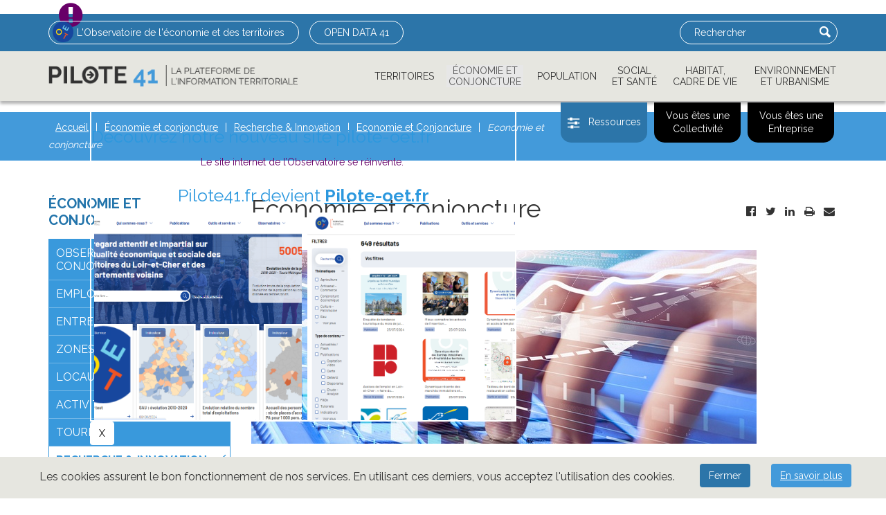

--- FILE ---
content_type: text/html; charset=utf-8
request_url: https://pilote41.fr/economie-et-conjoncture/recherche-a-innovation?id=558
body_size: 21679
content:

<!DOCTYPE html>
<html lang="fr-fr" dir="ltr"
	  class='com_content view-article itemid-232 j36 mm-hover'>

<head>
		<base href="https://pilote41.fr/economie-et-conjoncture/recherche-a-innovation" />
	<meta http-equiv="content-type" content="text/html; charset=utf-8" />
	<meta name="robots" content="noindex, nofollow" />
	<meta name="author" content="Super User" />
	<meta name="description" content="Pilote41 : L'Observatoire de l'économie et des territoires. 
Un regard attentif et impartial sur l'actualité économique et sociale des territoires du Loir-et-Cher et des départements voisins.
Statistiques, analyses, cartes, annuaires, données SIG, ..." />
	<meta name="generator" content="Joomla! - Open Source Content Management" />
	<title>Economie et conjoncture</title>
	<link href="/templates/tribu_t3/favicon.ico" rel="shortcut icon" type="image/vnd.microsoft.icon" />
	<link href="https://pilote41.fr/component/search/?id=558&amp;Itemid=232&amp;format=opensearch" rel="search" title="Valider Pilote41" type="application/opensearchdescription+xml" />
	<link href="/templates/tribu_t3/css/bootstrap.css" rel="stylesheet" type="text/css" />
	<link href="/plugins/system/jcemediabox/css/jcemediabox.css?1d12bb5a40100bbd1841bfc0e498ce7b" rel="stylesheet" type="text/css" />
	<link href="/plugins/system/jcemediabox/themes/standard/css/style.css?50fba48f56052a048c5cf30829163e4d" rel="stylesheet" type="text/css" />
	<link href="/templates/system/css/system.css" rel="stylesheet" type="text/css" />
	<link href="/templates/tribu_t3/css/template.css" rel="stylesheet" type="text/css" />
	<link href="/templates/tribu_t3/css/megamenu.css" rel="stylesheet" type="text/css" />
	<link href="/templates/tribu_t3/css/off-canvas.css" rel="stylesheet" type="text/css" />
	<link href="/templates/tribu_t3/fonts/font-awesome/css/font-awesome.min.css" rel="stylesheet" type="text/css" />
	<link href="https://fonts.googleapis.com/css?family=Raleway:400,700" rel="stylesheet" type="text/css" />
	<link href="/templates/tribu_t3/css/custom.css" rel="stylesheet" type="text/css" />
	<link href="/templates/tribu_t3/css/jce.css" rel="stylesheet" type="text/css" />
	<link href="/modules/mod_tribualertpopup/style/infospop.css" rel="stylesheet" type="text/css" />
	<link href="https://pilote41.fr/plugins/system/fmalertcookies/assets/css/bootstrap.min.css" rel="stylesheet" type="text/css" />
	<link href="https://pilote41.fr/plugins/system/fmalertcookies/assets/css/custom.css" rel="stylesheet" type="text/css" />
	<style type="text/css">
 
		#infosfullscreen_tcpopup347 .infoscontent{border:2px solid #ffffff}
		#infosfullscreen_tcpopup347 .infospoptools .btn{background:#ffffff;color:#000000}
	
	</style>
	<script src="/media/jui/js/jquery.min.js" type="text/javascript"></script>
	<script src="/media/jui/js/jquery-noconflict.js" type="text/javascript"></script>
	<script src="/media/jui/js/jquery-migrate.min.js" type="text/javascript"></script>
	<script src="/media/system/js/caption.js" type="text/javascript"></script>
	<script src="/plugins/system/t3/base-bs3/bootstrap/js/bootstrap.js" type="text/javascript"></script>
	<script src="/plugins/system/jcemediabox/js/jcemediabox.js?0c56fee23edfcb9fbdfe257623c5280e" type="text/javascript"></script>
	<script src="/plugins/system/t3/base-bs3/js/jquery.tap.min.js" type="text/javascript"></script>
	<script src="/plugins/system/t3/base-bs3/js/off-canvas.js" type="text/javascript"></script>
	<script src="/plugins/system/t3/base-bs3/js/script.js" type="text/javascript"></script>
	<script src="/plugins/system/t3/base-bs3/js/menu.js" type="text/javascript"></script>
	<script src="/templates/tribu_t3/js/script.js" type="text/javascript"></script>
	<script src="https://pilote41.fr/modules/mod_mailjet/includes/mod_mailjet.js" type="text/javascript"></script>
	<script src="/media/system/js/html5fallback.js" type="text/javascript"></script>
	<script src="/modules/mod_tribualertpopup/js/infospop.js" type="text/javascript"></script>
	<script type="text/javascript">
jQuery(window).on('load',  function() {
				new JCaption('img.caption');
			});jQuery(function($){ $(".hasTooltip").tooltip({"html": true,"container": "body"}); });JCEMediaBox.init({popup:{width:"",height:"",legacy:0,lightbox:0,shadowbox:0,resize:1,icons:1,overlay:1,overlayopacity:0.8,overlaycolor:"#000000",fadespeed:500,scalespeed:500,hideobjects:0,scrolling:"fixed",close:2,labels:{'close':'Fermer','next':'Suivant','previous':'Précédent','cancel':'Annuler','numbers':'{$current} sur {$total}'},cookie_expiry:"",google_viewer:0},tooltip:{className:"tooltip",opacity:0.8,speed:150,position:"br",offsets:{x: 16, y: 16}},base:"/",imgpath:"plugins/system/jcemediabox/img",theme:"standard",themecustom:"",themepath:"plugins/system/jcemediabox/themes",mediafallback:0,mediaselector:"audio,video"});
			jQuery( document ).ready(function(){
				initinfospop("tcpopup347");
			});
		
				jQuery( document ).ready(function(){
					showinfospop("tcpopup347");
				});
			
	</script>

	
<!-- META FOR IOS & HANDHELD -->
	<meta http-equiv="X-UA-Compatible" content="IE=edge" />
	<meta name="viewport" content="width=device-width, initial-scale=1.0, maximum-scale=1.0, user-scalable=no"/>
	<style type="text/stylesheet">
		@-webkit-viewport   { width: device-width; }
		@-moz-viewport      { width: device-width; }
		@-ms-viewport       { width: device-width; }
		@-o-viewport        { width: device-width; }
		@viewport           { width: device-width; }
	</style>
	<script type="text/javascript">
		//<![CDATA[
		if (navigator.userAgent.match(/IEMobile\/10\.0/)) {
			var msViewportStyle = document.createElement("style");
			msViewportStyle.appendChild(
				document.createTextNode("@-ms-viewport{width:auto!important}")
			);
			document.getElementsByTagName("head")[0].appendChild(msViewportStyle);
		}
		//]]>
	</script>
<meta name="HandheldFriendly" content="true"/>
<meta name="apple-mobile-web-app-capable" content="YES"/>
<!-- //META FOR IOS & HANDHELD -->




<!-- Le HTML5 shim and media query for IE8 support -->
<!--[if lt IE 9]>
<script src="//html5shim.googlecode.com/svn/trunk/html5.js"></script>
<script type="text/javascript" src="/plugins/system/t3/base-bs3/js/respond.min.js"></script>
<![endif]-->

<!-- You can add Google Analytics here or use T3 Injection feature -->

</head>
<body>

<div class="t3-wrapper"> <!-- Need this wrapper for off-canvas menu. Remove if you don't use of-canvas -->

  
<!-- TOP -->
<div id="t3-top">

	<!-- ALERTE -->
		<div id="t3-alert">
		<div class="container">
			<div class="t3-module module " id="Mod347"><div class="module-inner"><div class="module-ct"><div id="tcpopup347">
	<input type="hidden" id="infospopupwidth_tcpopup347" value=" 850">
	<input type="hidden" id="infostimer_tcpopup347" value=" 0">

	<div id="infosfullscreen_tcpopup347" class="infosfullscreen">
		<div id="infosposition_tcpopup347" class="infosposition" style="margin-top: 150px">
			<div class="infoscontent">
				<div class="text">
						<div class="poparticle">	<h2>Découvrez notre nouveau site pilote-oet.fr</h2><p style="text-align: center;">Le site internet de l’Observatoire se réinvente.&nbsp;</p>
<h2 style="text-align: center;">Pilote41.fr devient <strong><a href="https://pilote-oet.fr/">Pilote-oet.fr</a></strong></h2>
<p style="text-align: center;">&nbsp;<img src="/images/Photos_Actus/pilote-oet-1.png" alt="pilote oet 2" width="300" height="300" />&nbsp; <img src="/images/Photos_Actus/pilote-oet-2.png" alt="pilote oet 2" width="300" height="300" /></p>	</div>				</div>
			</div>
			<div class="infospoptools">
				<input type="button" class="btn" align="center" id="closeinfos_tcpopup347" value=" X ">
			</div>
		</div>
	</div>

</div></div></div></div>
		</div>
	</div>
		<!-- //ALERTE -->

	<div class="container">
		<div class="t3-module module_menu " id="Mod102"><div class="module-inner"><div class="module-ct"><ul class="nav  nav-pills nav-stacked ">
<li class="item-443 parent"><a href="/lobservatoire" ><img src="/images/template/footer/LogoOET_mini.png" alt="L'Observatoire de l'économie et des territoires" /><span class="image-title">L'Observatoire de l'économie et des territoires</span></a></li><li class="item-442">	<a href="https://opendata-observatoire41.hub.arcgis.com/" >OPEN DATA 41</a></li><li class="item-445"><a class="hidden" href="/espace-reserve" >Espace réservé</a></li><li class="item-446"><a class="hidden" href="/rechercher" >Rechercher</a></li></ul>
</div></div></div><div class="t3-module module search " id="Mod98"><div class="module-inner"><div class="module-ct"><div class="search search">
	<form action="/economie-et-conjoncture/recherche-a-innovation" method="post" class="form-inline form-search">
		<label for="mod-search-searchword" class="element-invisible">Rechercher</label> <input name="searchword" id="mod-search-searchword" maxlength="200"  class="form-control search-query" type="search" size="0" placeholder="Rechercher" /> <button class="button btn btn-primary" onclick="this.form.searchword.focus();">Valider</button>		<input type="hidden" name="task" value="search" />
		<input type="hidden" name="option" value="com_search" />
		<input type="hidden" name="Itemid" value="232" />
	</form>
</div>
</div></div></div>
	</div>
</div>
<!-- //TOP -->

  
  
<!-- HEADER -->
<header id="t3-header" class="t3-header">
	<div class="container">
		<div class="row">
		<!-- LOGO -->
		<div class="col-lg-4 col-md-4 col-sm-12 col-xs-10 col-sm-8 logo">
			<div class="logo-image">
				<a href="https://pilote41.fr/" title="Pilote41">
											<img class="logo-img" src="/images/template/pilote41.png" alt="Pilote41" />
															<span>Pilote41</span>
				</a>
				<small class="site-slogan"></small>
			</div>
		</div>
		<!-- //LOGO -->
		
		<div class="col-lg-8 col-md-8 col-sm-12 col-xs-2">
			
<!-- MAIN NAVIGATION -->
<nav id="t3-mainnav" class="wrap navbar navbar-default t3-mainnav">
		<!-- Brand and toggle get grouped for better mobile display -->
		<div class="navbar-header">
		
			
							
<button class="btn btn-primary off-canvas-toggle " type="button" data-pos="right" data-nav="#t3-off-canvas" data-effect="off-canvas-effect-4">
  <i class="fa fa-bars"></i>
</button>

<!-- OFF-CANVAS SIDEBAR -->
<div id="t3-off-canvas" class="t3-off-canvas ">

  <div class="t3-off-canvas-header">
    <h2 class="t3-off-canvas-header-title">Menu</h2>
    <button type="button" class="close" data-dismiss="modal" aria-hidden="true">&times;</button>
  </div>

  <div class="t3-off-canvas-body">
    <div class="t3-module module_menu " id="Mod328"><div class="module-inner"><div class="module-ct"><ul class="nav  nav-pills nav-stacked ">
<li class="item-443 deeper dropdown parent"><a class="dropdown-toggle" href="/lobservatoire"  data-toggle="dropdown"><img src="/images/template/footer/LogoOET_mini.png" alt="L'Observatoire de l'économie et des territoires" /><span class="image-title">L'Observatoire de l'économie et des territoires</span><em class="caret"></em></a><ul class="dropdown-menu"><li class="item-459 dropdown-submenu parent"><a class="dropdown-toggle" href="/lobservatoire/les-publications-de-lobservatoire"  data-toggle="dropdown">Les publications de l'Observatoire<em class="caret"></em></a><ul class="dropdown-menu"><li class="item-460"><a href="/lobservatoire/les-publications-de-lobservatoire/les-etudes-de-lobservatoire" >Les Etudes de l'Observatoire</a></li><li class="item-461"><a href="/lobservatoire/les-publications-de-lobservatoire/tableaux-de-bord-de-lobservatoire" >Tableaux de bord de l'Observatoire</a></li><li class="item-502"><a href="/lobservatoire/les-publications-de-lobservatoire/les-notes-de-conjoncture" >Les notes de conjoncture</a></li><li class="item-489"><a href="/lobservatoire/les-publications-de-lobservatoire/les-portraits-de-territoire" >Les portraits de territoire</a></li><li class="item-490"><a href="/lobservatoire/les-publications-de-lobservatoire/le-loir-et-cher-en-chiffres" >Le Loir-et-Cher en chiffres</a></li><li class="item-491 dropdown-submenu parent"><a class="dropdown-toggle" href="/lobservatoire/les-publications-de-lobservatoire/nos-anciennes-collections"  data-toggle="dropdown">Les anciennes collections<em class="caret"></em></a><ul class="dropdown-menu"><li class="item-462"><a href="/lobservatoire/les-publications-de-lobservatoire/nos-anciennes-collections/indicateur41" >Indicateur41</a></li><li class="item-463"><a href="/lobservatoire/les-publications-de-lobservatoire/nos-anciennes-collections/chronic-echo" >Chronic Echo</a></li><li class="item-464"><a href="/lobservatoire/les-publications-de-lobservatoire/nos-anciennes-collections/les-autres-publications" >Les autres publications</a></li></ul></li></ul></li><li class="item-473"><a href="/lobservatoire/contacter-lobservatoire" >Contacter l'Observatoire</a></li><li class="item-465"><a href="/lobservatoire/liste-de-nos-membres" >Les membres de l'Observatoire</a></li><li class="item-466"><a href="/lobservatoire/liste-des-administrateurs-de-lobservatoire" >Les administrateurs de l'Observatoire</a></li><li class="item-471"><a href="/lobservatoire/programme-de-travail-de-lannee" >Programme de travail de l'année</a></li><li class="item-472"><a href="/lobservatoire/mise-a-disposition-doutils" >Mise à disposition d’outils</a></li><li class="item-474 dropdown-submenu parent"><a class="dropdown-toggle" href="/lobservatoire/colloque"  data-toggle="dropdown">Colloques<em class="caret"></em></a><ul class="dropdown-menu"><li class="item-618 dropdown-submenu parent"><a class="dropdown-toggle" href="/lobservatoire/colloque/territoires-et-sante-4-mai-2023"  data-toggle="dropdown">Territoires et Santé - 4 mai 2023<em class="caret"></em></a><ul class="dropdown-menu"><li class="item-619"><a href="/lobservatoire/colloque/territoires-et-sante-4-mai-2023/programme-du-4-mai-2023" >Programme du 4 mai 2023</a></li></ul></li><li class="item-596 dropdown-submenu parent"><a class="dropdown-toggle" href="/lobservatoire/colloque/l-eau-dans-tous-ses-etats-connaitre-gerer-anticiper-22-et-23-juin-2022"  data-toggle="dropdown">L'eau dans tous ses états : connaître, gérer, anticiper - 22 et 23 juin 2022<em class="caret"></em></a><ul class="dropdown-menu"><li class="item-602"><a href="/lobservatoire/colloque/l-eau-dans-tous-ses-etats-connaitre-gerer-anticiper-22-et-23-juin-2022/les-organisateurs" >Les organisateurs</a></li><li class="item-605"><a href="/lobservatoire/colloque/l-eau-dans-tous-ses-etats-connaitre-gerer-anticiper-22-et-23-juin-2022/cdt2022-les-supports-de-presentations" >Les supports de presentations</a></li><li class="item-597"><a href="/lobservatoire/colloque/l-eau-dans-tous-ses-etats-connaitre-gerer-anticiper-22-et-23-juin-2022/programme" >Programme du 22 et 23 juin 2022</a></li><li class="item-598"><a href="/lobservatoire/colloque/l-eau-dans-tous-ses-etats-connaitre-gerer-anticiper-22-et-23-juin-2022/salon-des-partenaires-2022" >Salon des partenaires 2022</a></li></ul></li><li class="item-575"><a href="/lobservatoire/colloque/la-journee-cartographique-17-novembre-2020" >La Journée cartographique - 17 novembre 2020</a></li><li class="item-572"><a href="/lobservatoire/colloque/innovations-territoires-1er-octobre-2019" >Innovations &amp; Territoires - 1er octobre 2019</a></li><li class="item-573"><a href="/lobservatoire/colloque/patrimoines-s-territoires-s-24-mai-2018" >Patrimoines.s &amp; Territoires.s - 24 mai 2018</a></li><li class="item-574"><a href="/lobservatoire/colloque/le-devenir-des-territoires-ruraux-23-mars-2017" >Le devenir des territoires ruraux - 23 mars 2017</a></li><li class="item-571 dropdown-submenu parent"><a class="dropdown-toggle" href="/lobservatoire/colloque/territoire-a-venir-territoire-d-avenir-20-avril-2015"  data-toggle="dropdown">Territoire à venir, Territoire d'avenir - 20 avril 2015<em class="caret"></em></a><ul class="dropdown-menu"><li class="item-475"><a href="/lobservatoire/colloque/territoire-a-venir-territoire-d-avenir-20-avril-2015/laurent-davezies" >Laurent Davezies</a></li><li class="item-476"><a href="/lobservatoire/colloque/territoire-a-venir-territoire-d-avenir-20-avril-2015/revue-de-presse" >Revue de presse</a></li><li class="item-477"><a href="/lobservatoire/colloque/territoire-a-venir-territoire-d-avenir-20-avril-2015/videos" >Vidéos</a></li></ul></li></ul></li><li class="item-534 dropdown-submenu parent"><a class="dropdown-toggle" href="/lobservatoire/formations"  data-toggle="dropdown">Les formations<em class="caret"></em></a><ul class="dropdown-menu"><li class="item-537"><a href="/lobservatoire/formations/calendrier-formations" >Calendrier des formations </a></li><li class="item-540">	<a href="http://enquetes.observatoire41.com/limesurvey/index.php/451746?newtest=Y" target="_blank" >Inscriptions</a></li></ul></li></ul></li><li class="item-442">	<a href="https://opendata-observatoire41.hub.arcgis.com/" >OPEN DATA 41</a></li><li class="item-445"><a class="hidden" href="/espace-reserve" >Espace réservé</a></li><li class="item-446"><a class="hidden" href="/rechercher" >Rechercher</a></li></ul>
</div></div></div><div class="t3-module module " id="Mod330"><div class="module-inner"><div class="module-ct"><ul class="nav  nav-pills nav-stacked ">
<li class="item-101"><a class="hidden-lg hidden-md hidden-sm hidden-xs" href="/" >Home</a></li><li class="item-144 deeper dropdown parent"><a class="dropdown-toggle" href="/territoires"  data-toggle="dropdown">Territoires<em class="caret"></em></a><ul class="dropdown-menu"><li class="item-208 dropdown-submenu parent"><a class="dropdown-toggle" href="/territoires/territoires-de-vie"  data-toggle="dropdown">Territoires de vie<em class="caret"></em></a><ul class="dropdown-menu"><li class="item-378"><a href="/territoires/territoires-de-vie/bassins-de-vie" >Bassins de vie</a></li><li class="item-379"><a href="/territoires/territoires-de-vie/zones-demploi" >Zones d'emploi</a></li><li class="item-380"><a href="/territoires/territoires-de-vie/unites-et-aires-urbaines" >Unités et aires urbaines</a></li></ul></li><li class="item-209"><a href="/territoires/intercommunalite" >Intercommunalité</a></li><li class="item-210 dropdown-submenu parent"><a class="dropdown-toggle" href="/territoires/schemas-et-plans-departementaux"  data-toggle="dropdown">Schémas et plans départementaux<em class="caret"></em></a><ul class="dropdown-menu"><li class="item-269"><a href="/territoires/schemas-et-plans-departementaux/economie" >Economie</a></li><li class="item-270"><a href="/territoires/schemas-et-plans-departementaux/territoires" >Territoires</a></li><li class="item-272"><a href="/territoires/schemas-et-plans-departementaux/social-et-sante" >Social et santé</a></li><li class="item-273"><a href="/territoires/schemas-et-plans-departementaux/habitat-cadre-de-vie-et-equipements" >Habitat, cadre de vie et équipements</a></li><li class="item-274"><a href="/territoires/schemas-et-plans-departementaux/environnement-et-urbanisme" >Environnement et urbanisme</a></li><li class="item-275"><a href="/territoires/schemas-et-plans-departementaux/formation-enseignement" >Formation - Enseignement</a></li></ul></li><li class="item-211"><a href="/territoires/loir-et-cher-2020" >Loir&amp;Cher 2020</a></li><li class="item-213 dropdown-submenu parent"><a class="dropdown-toggle" href="/territoires/diagnostics"  data-toggle="dropdown">Etudes et diagnostics<em class="caret"></em></a><ul class="dropdown-menu"><li class="item-350"><a href="/territoires/diagnostics/arrondissements-et-zones-demplois" >Loir-et-Cher, arrondissements et zones d'emploi</a></li><li class="item-351"><a href="/territoires/diagnostics/pays" >Pays</a></li><li class="item-352"><a href="/territoires/diagnostics/communautes-de-communes" >Communautés de communes</a></li><li class="item-353"><a href="/territoires/diagnostics/autres-perimetres" >Autres périmètres</a></li></ul></li><li class="item-559">	<a href="https://atlas.pilote41.fr/socioeco" target="_blank" >Atlas socio-économique par territoire</a></li><li class="item-589 dropdown-submenu parent"><a class="dropdown-toggle" href="/territoires/portraits-chiffres-des-cantons"  data-toggle="dropdown">Portraits chiffrés des cantons<em class="caret"></em></a><ul class="dropdown-menu"><li class="item-601"><a href="/territoires/portraits-chiffres-des-cantons/portraits-chiffres-des-cantons-archives" >Portraits chiffrés des cantons - Archives</a></li></ul></li><li class="item-615 dropdown-submenu parent"><a class="dropdown-toggle" href="/territoires/portrait-social-des-territoires-du-loiret"  data-toggle="dropdown">Portrait social des territoires du Loiret<em class="caret"></em></a><ul class="dropdown-menu"><li class="item-623"><a href="/territoires/portrait-social-des-territoires-du-loiret/portrait-social-des-territoires-du-loiret-2023" >Portrait social des territoires du Loiret - Décembre 2023</a></li><li class="item-622"><a href="/territoires/portrait-social-des-territoires-du-loiret/portrait-social-des-territoires-du-loiret-2022" >Portrait social des territoires du Loiret - Novembre 2022</a></li></ul></li></ul></li><li class="item-145 active deeper dropdown parent"><a class="dropdown-toggle" href="/economie-et-conjoncture"  data-toggle="dropdown">Économie et conjoncture<em class="caret"></em></a><ul class="dropdown-menu"><li class="item-223 dropdown-submenu parent"><a class="dropdown-toggle" href="/economie-et-conjoncture/conjoncture"  data-toggle="dropdown">Observatoire de la conjoncture<em class="caret"></em></a><ul class="dropdown-menu"><li class="item-383"><a href="/economie-et-conjoncture/conjoncture/activite-economique" >Entreprises et activité économique</a></li><li class="item-384 dropdown-submenu parent"><a class="dropdown-toggle" href="/economie-et-conjoncture/conjoncture/tourisme"  data-toggle="dropdown">Tourisme<em class="caret"></em></a><ul class="dropdown-menu"><li class="item-563"><a href="/economie-et-conjoncture/conjoncture/tourisme/coronavirus-quel-impact-sur-le-tourisme-en-loir-et-cher" >Coronavirus : quel impact sur le tourisme en Loir-et-Cher ?</a></li></ul></li><li class="item-385"><a href="/economie-et-conjoncture/conjoncture/emplois-salaries" >Emploi et marché du travail</a></li><li class="item-386"><a href="/economie-et-conjoncture/conjoncture/conditions-de-vie" >Conditions de vie</a></li></ul></li><li class="item-225 dropdown-submenu parent"><a class="dropdown-toggle" href="/economie-et-conjoncture/emploi-et-chomage"  data-toggle="dropdown">Emploi et chômage<em class="caret"></em></a><ul class="dropdown-menu"><li class="item-359"><a href="/economie-et-conjoncture/emploi-et-chomage/lemploi-total" >L'emploi total</a></li><li class="item-360"><a href="/economie-et-conjoncture/emploi-et-chomage/lemploi-salarie-du-secteur-prive" >L'emploi salarié du secteur privé</a></li><li class="item-361"><a href="/economie-et-conjoncture/emploi-et-chomage/le-chomage" >Un faible niveau de chômage</a></li><li class="item-555"><a href="/economie-et-conjoncture/emploi-et-chomage/besoins-en-main-d-oeuvre" >Besoins en Main d'Oeuvre</a></li><li class="item-363"><a href="/economie-et-conjoncture/emploi-et-chomage/cartes-emploichomage-a-telecharger" >Cartes Emploi/Chômage à télécharger</a></li></ul></li><li class="item-226 dropdown-submenu parent"><a class="dropdown-toggle" href="/economie-et-conjoncture/entreprises"  data-toggle="dropdown">Entreprises<em class="caret"></em></a><ul class="dropdown-menu"><li class="item-279"><a href="/economie-et-conjoncture/entreprises/fichier-entreprises-fssf" >Répertoire - Faire-Savoir du Savoir-Faire</a></li></ul></li><li class="item-227"><a href="/economie-et-conjoncture/zones-dactivites" >Zones d'activités</a></li><li class="item-228"><a href="/economie-et-conjoncture/locaux-dactivites" >Locaux d'activités</a></li><li class="item-229 dropdown-submenu parent"><a class="dropdown-toggle" href="/economie-et-conjoncture/activites"  data-toggle="dropdown">Activités<em class="caret"></em></a><ul class="dropdown-menu"><li class="item-287"><a href="/economie-et-conjoncture/activites/industrie" >Industrie</a></li><li class="item-289"><a href="/economie-et-conjoncture/activites/construction" >Construction</a></li><li class="item-290"><a href="/economie-et-conjoncture/activites/services" >Services</a></li><li class="item-291"><a href="/economie-et-conjoncture/activites/commerce" >Commerce</a></li><li class="item-292"><a href="/economie-et-conjoncture/activites/artisanat" >Artisanat</a></li><li class="item-293 dropdown-submenu parent"><a class="dropdown-toggle" href="/economie-et-conjoncture/activites/agriculture"  data-toggle="dropdown">Agriculture<em class="caret"></em></a><ul class="dropdown-menu"><li class="item-564"><a href="/economie-et-conjoncture/activites/agriculture/observatoire-de-l-agriculture" >Observatoire de l'agriculture</a></li></ul></li></ul></li><li class="item-230 dropdown-submenu parent"><a class="dropdown-toggle" href="/economie-et-conjoncture/tourisme"  data-toggle="dropdown">Tourisme<em class="caret"></em></a><ul class="dropdown-menu"><li class="item-294"><a href="/economie-et-conjoncture/tourisme/poids-economique" >Poids économique</a></li><li class="item-295"><a href="/economie-et-conjoncture/tourisme/offre-touristique" >Offre touristique</a></li><li class="item-296"><a href="/economie-et-conjoncture/tourisme/clientele-touristique" >Clientèle touristique</a></li><li class="item-297"><a href="/economie-et-conjoncture/tourisme/bilan-de-la-saison" >Bilan de la saison</a></li><li class="item-298 dropdown-submenu parent"><a class="dropdown-toggle" href="/economie-et-conjoncture/tourisme/les-sites-et-leur-frequentation"  data-toggle="dropdown">Les sites et leur fréquentation<em class="caret"></em></a><ul class="dropdown-menu"><li class="item-396"><a href="/economie-et-conjoncture/tourisme/les-sites-et-leur-frequentation/frequentation-de-beauval" >Fréquentation de Beauval</a></li><li class="item-397"><a href="/economie-et-conjoncture/tourisme/les-sites-et-leur-frequentation/frequentation-du-domaine-de-chambord" >Fréquentation du Domaine de Chambord</a></li><li class="item-398"><a href="/economie-et-conjoncture/tourisme/les-sites-et-leur-frequentation/frequentation-du-chateau-royal-de-blois" >Fréquentation du Château Royal de Blois</a></li><li class="item-399"><a href="/economie-et-conjoncture/tourisme/les-sites-et-leur-frequentation/frequentation-du-domaine-de-chaumont-sur-loire" >Fréquentation du Domaine de Chaumont-sur-Loire</a></li><li class="item-401"><a href="/economie-et-conjoncture/tourisme/les-sites-et-leur-frequentation/frequentation-de-la-maison-de-la-magie" >Fréquentation de la Maison de la Magie</a></li></ul></li><li class="item-299"><a href="/economie-et-conjoncture/tourisme/la-taxe-de-sejour" >La taxe de séjour</a></li><li class="item-300"><a href="/economie-et-conjoncture/tourisme/cartes-tourisme-a-telecharger" >Cartes tourisme à télécharger</a></li></ul></li><li class="item-232 current active"><a href="/economie-et-conjoncture/recherche-a-innovation" >Recherche &amp; Innovation</a></li></ul></li><li class="item-146 deeper dropdown parent"><a class="dropdown-toggle" href="/population"  data-toggle="dropdown">Population<em class="caret"></em></a><ul class="dropdown-menu"><li class="item-233 dropdown-submenu parent"><a class="dropdown-toggle" href="/population/demographie"  data-toggle="dropdown">Démographie<em class="caret"></em></a><ul class="dropdown-menu"><li class="item-301"><a href="/population/demographie/population-et-densite-de-population" >Population et densité de population</a></li><li class="item-302"><a href="/population/demographie/structure-de-la-population" >Structure de la population</a></li><li class="item-303"><a href="/population/demographie/etat-civil" >Etat Civil</a></li><li class="item-304"><a href="/population/demographie/projections-de-population" >Projections de population</a></li><li class="item-305"><a href="/population/demographie/unites-urbaines-et-aires-urbaines" >Unités urbaines et aires urbaines</a></li></ul></li><li class="item-235"><a href="/population/menages" >Ménages</a></li><li class="item-236"><a href="/population/categories-socio-professionnelles-csp" >Catégories socio-professionnelles (CSP)</a></li><li class="item-237"><a href="/population/actifs" >Activité et emploi</a></li><li class="item-238"><a href="/population/revenus-des-menages" >Revenus des ménages</a></li><li class="item-239"><a href="/population/cartes-demographie" >Cartes Démographie / Population</a></li></ul></li><li class="item-147 deeper dropdown parent"><a class="dropdown-toggle" href="/social-et-sante"  data-toggle="dropdown">Social et santé<em class="caret"></em></a><ul class="dropdown-menu"><li class="item-240 dropdown-submenu parent"><a class="dropdown-toggle" href="/social-et-sante/precarite"  data-toggle="dropdown">Précarité - Difficultés sociales<em class="caret"></em></a><ul class="dropdown-menu"><li class="item-504"><a href="/social-et-sante/precarite/pauvrete" >Pauvreté</a></li><li class="item-505"><a href="/social-et-sante/precarite/menages-non-imposes" >Ménages non imposés</a></li><li class="item-506"><a href="/social-et-sante/precarite/menages-a-bas-revenus" >Ménages à bas revenus</a></li><li class="item-508"><a href="/social-et-sante/precarite/minimas-sociaux" >Minimas sociaux</a></li></ul></li><li class="item-242 dropdown-submenu parent"><a class="dropdown-toggle" href="/social-et-sante/insertion"  data-toggle="dropdown">Insertion<em class="caret"></em></a><ul class="dropdown-menu"><li class="item-509"><a href="/social-et-sante/insertion/insertion-par-l-activite-economique" >Insertion par l'activité économique</a></li></ul></li><li class="item-244 dropdown-submenu parent"><a class="dropdown-toggle" href="/social-et-sante/logement-hebergement"  data-toggle="dropdown">Logement – Hébergement<em class="caret"></em></a><ul class="dropdown-menu"><li class="item-308"><a href="/social-et-sante/logement-hebergement/difficultes-de-logement" >Difficultés de logement</a></li></ul></li><li class="item-247 dropdown-submenu parent"><a class="dropdown-toggle" href="/social-et-sante/sante"  data-toggle="dropdown">Santé<em class="caret"></em></a><ul class="dropdown-menu"><li class="item-313"><a href="/social-et-sante/sante/etat-de-la-sante" >Etat de santé</a></li><li class="item-314"><a href="/social-et-sante/sante/professionnels-de-sante" >Professionnels de santé</a></li><li class="item-315"><a href="/social-et-sante/sante/actions-de-prevention-en-vendomois" >Actions de prévention en Vendômois</a></li></ul></li><li class="item-248"><a href="/social-et-sante/guide-des-solidarites" >Guide des Solidarités</a></li><li class="item-570">	<a href="/habitat-cadre-de-vie-et-equipement/services-a-la-population/adele41-accompagner-les-demarches-en-ligne" >Adele41 - Accompagner les Démarches En LignE</a></li><li class="item-249"><a href="/social-et-sante/cartes-socialsante" >Cartes Social/Santé</a></li></ul></li><li class="item-148 deeper dropdown parent"><a class="dropdown-toggle" href="/habitat-cadre-de-vie-et-equipement"  data-toggle="dropdown">Habitat, Cadre de vie<em class="caret"></em></a><ul class="dropdown-menu"><li class="item-251 dropdown-submenu parent"><a class="dropdown-toggle" href="/habitat-cadre-de-vie-et-equipement/logement"  data-toggle="dropdown">Logement<em class="caret"></em></a><ul class="dropdown-menu"><li class="item-318"><a href="/habitat-cadre-de-vie-et-equipement/logement/le-parc-de-logements" >Le parc de logements</a></li><li class="item-319"><a href="/habitat-cadre-de-vie-et-equipement/logement/le-parc-locatif-social" >Le parc locatif social</a></li><li class="item-320"><a href="/habitat-cadre-de-vie-et-equipement/logement/la-construction-de-logements" >La construction de logements</a></li><li class="item-324"><a href="/habitat-cadre-de-vie-et-equipement/logement/cartes-logement-a-telecharger" >Cartes logement à télécharger</a></li></ul></li><li class="item-252 dropdown-submenu parent"><a class="dropdown-toggle" href="/habitat-cadre-de-vie-et-equipement/sports-loisirs"  data-toggle="dropdown">Sports – Loisirs<em class="caret"></em></a><ul class="dropdown-menu"><li class="item-325"><a href="/habitat-cadre-de-vie-et-equipement/sports-loisirs/equipements-sportifs" >Equipements sportifs</a></li><li class="item-326"><a href="/habitat-cadre-de-vie-et-equipement/sports-loisirs/chasse-et-peche" >Chasse et pêche</a></li><li class="item-327"><a href="/habitat-cadre-de-vie-et-equipement/sports-loisirs/plan-departemental-des-espaces-sites-et-itineraires-relatifs-aux-activites-de-nature" >Plan départemental des espaces, sites et itinéraires relatifs aux sports de nature</a></li></ul></li><li class="item-253"><a href="/habitat-cadre-de-vie-et-equipement/vie-associative" >Vie associative</a></li><li class="item-254 dropdown-submenu parent"><a class="dropdown-toggle" href="/habitat-cadre-de-vie-et-equipement/culture"  data-toggle="dropdown">Culture<em class="caret"></em></a><ul class="dropdown-menu"><li class="item-328"><a href="/habitat-cadre-de-vie-et-equipement/culture/lecture-publique" >Lecture publique</a></li></ul></li><li class="item-255 dropdown-submenu parent"><a class="dropdown-toggle" href="/habitat-cadre-de-vie-et-equipement/services-a-la-population"  data-toggle="dropdown">Services à la population<em class="caret"></em></a><ul class="dropdown-menu"><li class="item-569"><a href="/habitat-cadre-de-vie-et-equipement/services-a-la-population/adele41-accompagner-les-demarches-en-ligne" >Adele41 - Accompagner les Démarches En LignE</a></li></ul></li><li class="item-256 dropdown-submenu parent"><a class="dropdown-toggle" href="/habitat-cadre-de-vie-et-equipement/scolarite-formation"  data-toggle="dropdown">Scolarité / Formation<em class="caret"></em></a><ul class="dropdown-menu"><li class="item-329"><a href="/habitat-cadre-de-vie-et-equipement/scolarite-formation/enseignement-superieur" >Enseignement supérieur</a></li></ul></li></ul></li><li class="item-149 deeper dropdown parent"><a class="dropdown-toggle" href="/environnement-et-urbanisme"  data-toggle="dropdown">Environnement et urbanisme<em class="caret"></em></a><ul class="dropdown-menu"><li class="item-258 dropdown-submenu parent"><a class="dropdown-toggle" href="/environnement-et-urbanisme/observatoire-du-developpement-durable"  data-toggle="dropdown">Observatoire du développement durable (archives)<em class="caret"></em></a><ul class="dropdown-menu"><li class="item-330 dropdown-submenu parent"><a class="dropdown-toggle" href="/environnement-et-urbanisme/observatoire-du-developpement-durable/les-indicateurs-de-developpement-durable"  data-toggle="dropdown">Les indicateurs de Développement Durable<em class="caret"></em></a><ul class="dropdown-menu"><li class="item-388 dropdown-submenu parent"><a class="dropdown-toggle" href="/environnement-et-urbanisme/observatoire-du-developpement-durable/les-indicateurs-de-developpement-durable/defi-1-consommation-et-production-durables"  data-toggle="dropdown">Défi 1 - Consommation et production durables<em class="caret"></em></a><ul class="dropdown-menu"><li class="item-421"><a href="/environnement-et-urbanisme/observatoire-du-developpement-durable/les-indicateurs-de-developpement-durable/defi-1-consommation-et-production-durables/favoriser-le-developpement-dune-agriculture-responsable" >Favoriser le développement d'une agriculture durable</a></li><li class="item-423"><a href="/environnement-et-urbanisme/observatoire-du-developpement-durable/les-indicateurs-de-developpement-durable/defi-1-consommation-et-production-durables/limiter-et-valoriser-les-dechets" >Limiter et valoriser les déchets</a></li><li class="item-424"><a href="/environnement-et-urbanisme/observatoire-du-developpement-durable/les-indicateurs-de-developpement-durable/defi-1-consommation-et-production-durables/garantir-la-qualite-et-les-ressources-en-eau" >Garantir la qualité et les ressources en eau</a></li><li class="item-425"><a href="/environnement-et-urbanisme/observatoire-du-developpement-durable/les-indicateurs-de-developpement-durable/defi-1-consommation-et-production-durables/promouvoir-un-tourisme-durable" >Promouvoir un tourisme durable</a></li></ul></li><li class="item-389 dropdown-submenu parent"><a class="dropdown-toggle" href="/environnement-et-urbanisme/observatoire-du-developpement-durable/les-indicateurs-de-developpement-durable/defi-2-societe-de-la-connaissance"  data-toggle="dropdown">Défi 2 - Société de la connaissance<em class="caret"></em></a><ul class="dropdown-menu"><li class="item-411"><a href="/environnement-et-urbanisme/observatoire-du-developpement-durable/les-indicateurs-de-developpement-durable/defi-2-societe-de-la-connaissance/valoriser-les-ressources-humaines" >Valoriser les ressources humaines</a></li><li class="item-412"><a href="/environnement-et-urbanisme/observatoire-du-developpement-durable/les-indicateurs-de-developpement-durable/defi-2-societe-de-la-connaissance/sadapter-aux-changements-structurels-de-leconomie" >S'adapter aux changements structurels de l'économie</a></li><li class="item-413"><a href="/environnement-et-urbanisme/observatoire-du-developpement-durable/les-indicateurs-de-developpement-durable/defi-2-societe-de-la-connaissance/favoriser-linnovation" >Favoriser l'innovation</a></li></ul></li><li class="item-390 dropdown-submenu parent"><a class="dropdown-toggle" href="/environnement-et-urbanisme/observatoire-du-developpement-durable/les-indicateurs-de-developpement-durable/gouvernance-locale"  data-toggle="dropdown">Défi 3 - Gouvernance et coopération<em class="caret"></em></a><ul class="dropdown-menu"><li class="item-429"><a href="/environnement-et-urbanisme/observatoire-du-developpement-durable/les-indicateurs-de-developpement-durable/gouvernance-locale/participation-des-femmes-aux-instances-de-gouvernance" >Participation des femmes aux instances de gouvernance</a></li></ul></li><li class="item-391 dropdown-submenu parent"><a class="dropdown-toggle" href="/environnement-et-urbanisme/observatoire-du-developpement-durable/les-indicateurs-de-developpement-durable/defi-4-changement-climatique-et-energie"  data-toggle="dropdown">Défi 4 - Changement climatique et énergie<em class="caret"></em></a><ul class="dropdown-menu"><li class="item-430"><a href="/environnement-et-urbanisme/observatoire-du-developpement-durable/les-indicateurs-de-developpement-durable/defi-4-changement-climatique-et-energie/maitriser-la-consommation-denergie" >Maîtriser la consommation d'énergie</a></li><li class="item-431"><a href="/environnement-et-urbanisme/observatoire-du-developpement-durable/les-indicateurs-de-developpement-durable/defi-4-changement-climatique-et-energie/developper-les-energies-renouvelables" >Développer les énergies renouvelables</a></li><li class="item-432"><a href="/environnement-et-urbanisme/observatoire-du-developpement-durable/les-indicateurs-de-developpement-durable/defi-4-changement-climatique-et-energie/preserver-la-qualite-de-lair" >Préserver la qualité de l'air</a></li></ul></li><li class="item-392 dropdown-submenu parent"><a class="dropdown-toggle" href="/environnement-et-urbanisme/observatoire-du-developpement-durable/les-indicateurs-de-developpement-durable/defi-5-transports-et-mobilite-durables"  data-toggle="dropdown">Défi 5 - Transports et mobilité durables<em class="caret"></em></a><ul class="dropdown-menu"><li class="item-436"><a href="/environnement-et-urbanisme/observatoire-du-developpement-durable/les-indicateurs-de-developpement-durable/defi-5-transports-et-mobilite-durables/transports-et-mobilite-durables" >Transports et mobilité durables</a></li></ul></li><li class="item-393 dropdown-submenu parent"><a class="dropdown-toggle" href="/environnement-et-urbanisme/observatoire-du-developpement-durable/les-indicateurs-de-developpement-durable/defi-6-conservation-et-gestion-durables-de-la-biodiversite-et-des-ressources-naturelles"  data-toggle="dropdown">Défi 6 - Conservation et gestion durables de la biodiversité et des ressources naturelles<em class="caret"></em></a><ul class="dropdown-menu"><li class="item-433"><a href="/environnement-et-urbanisme/observatoire-du-developpement-durable/les-indicateurs-de-developpement-durable/defi-6-conservation-et-gestion-durables-de-la-biodiversite-et-des-ressources-naturelles/preserver-la-biodiversite" >Préserver la biodiversité</a></li><li class="item-434"><a href="/environnement-et-urbanisme/observatoire-du-developpement-durable/les-indicateurs-de-developpement-durable/defi-6-conservation-et-gestion-durables-de-la-biodiversite-et-des-ressources-naturelles/preserver-la-richesse-et-la-diversite-des-paysages" >Préserver la richesse et la diversité des paysages</a></li><li class="item-435"><a href="/environnement-et-urbanisme/observatoire-du-developpement-durable/les-indicateurs-de-developpement-durable/defi-6-conservation-et-gestion-durables-de-la-biodiversite-et-des-ressources-naturelles/adopter-une-gestion-de-lespace-durable" >Adopter une gestion de l'espace durable</a></li></ul></li><li class="item-394 dropdown-submenu parent"><a class="dropdown-toggle" href="/environnement-et-urbanisme/observatoire-du-developpement-durable/les-indicateurs-de-developpement-durable/defi-7-sante-publique-prevention-et-gestion-des-risques"  data-toggle="dropdown">Défi 7 - Santé publique, prévention et gestion des risques<em class="caret"></em></a><ul class="dropdown-menu"><li class="item-437"><a href="/environnement-et-urbanisme/observatoire-du-developpement-durable/les-indicateurs-de-developpement-durable/defi-7-sante-publique-prevention-et-gestion-des-risques/garantir-lacces-aux-soins" >Garantir l'accès aux soins</a></li><li class="item-438"><a href="/environnement-et-urbanisme/observatoire-du-developpement-durable/les-indicateurs-de-developpement-durable/defi-7-sante-publique-prevention-et-gestion-des-risques/prevenir-et-gerer-les-risques-naturels-et-technologiques" >Prévenir et gérer les risques naturels et technologiques</a></li></ul></li><li class="item-395 dropdown-submenu parent"><a class="dropdown-toggle" href="/environnement-et-urbanisme/observatoire-du-developpement-durable/les-indicateurs-de-developpement-durable/defi-8-inclusion-sociale-et-cohesion-territoriale"  data-toggle="dropdown">Défi 8 -  Inclusion sociale et cohésion territoriale<em class="caret"></em></a><ul class="dropdown-menu"><li class="item-415"><a href="/environnement-et-urbanisme/observatoire-du-developpement-durable/les-indicateurs-de-developpement-durable/defi-8-inclusion-sociale-et-cohesion-territoriale/favoriser-linclusion-sociale-des-jeunes" >Favoriser l'inclusion sociale des jeunes</a></li><li class="item-416"><a href="/environnement-et-urbanisme/observatoire-du-developpement-durable/les-indicateurs-de-developpement-durable/defi-8-inclusion-sociale-et-cohesion-territoriale/contribuer-a-la-reduction-des-inegalites-de-richesse" >Contribuer à la réduction des inégalités de richesse</a></li><li class="item-417"><a href="/environnement-et-urbanisme/observatoire-du-developpement-durable/les-indicateurs-de-developpement-durable/defi-8-inclusion-sociale-et-cohesion-territoriale/favoriser-lacces-au-logement-pour-tous" >Favoriser l'accès au logement pour tous</a></li><li class="item-420"><a href="/environnement-et-urbanisme/observatoire-du-developpement-durable/les-indicateurs-de-developpement-durable/defi-8-inclusion-sociale-et-cohesion-territoriale/renforcer-lattractivite-du-territoire" >Renforcer l'attractivité du territoire</a></li></ul></li></ul></li><li class="item-331"><a href="/environnement-et-urbanisme/observatoire-du-developpement-durable/les-agendas-21" >Les agendas 21</a></li><li class="item-332 dropdown-submenu parent"><a class="dropdown-toggle" href="/environnement-et-urbanisme/observatoire-du-developpement-durable/les-indicateurs-cles-par-territoire"  data-toggle="dropdown">Les indicateurs phares par territoire<em class="caret"></em></a><ul class="dropdown-menu"><li class="item-402"><a href="/environnement-et-urbanisme/observatoire-du-developpement-durable/les-indicateurs-cles-par-territoire/pays-beauce-val-de-loire" >Pays Beauce Val de Loire</a></li><li class="item-403"><a href="/environnement-et-urbanisme/observatoire-du-developpement-durable/les-indicateurs-cles-par-territoire/pays-des-chateaux" >Pays des Châteaux</a></li><li class="item-404"><a href="/environnement-et-urbanisme/observatoire-du-developpement-durable/les-indicateurs-cles-par-territoire/pays-de-grande-sologne" >Pays de Grande Sologne</a></li><li class="item-405"><a href="/environnement-et-urbanisme/observatoire-du-developpement-durable/les-indicateurs-cles-par-territoire/pays-de-la-vallee-du-cher-et-du-romorantinias" >Pays de la Vallée du Cher et du Romorantinais</a></li><li class="item-406"><a href="/environnement-et-urbanisme/observatoire-du-developpement-durable/les-indicateurs-cles-par-territoire/pays-vendomois" >Pays Vendômois</a></li><li class="item-407"><a href="/environnement-et-urbanisme/observatoire-du-developpement-durable/les-indicateurs-cles-par-territoire/agglopolys" >Agglopolys</a></li></ul></li><li class="item-335"><a href="/environnement-et-urbanisme/observatoire-du-developpement-durable/cartes-developpement-durable-a-telecharger" >Cartes Développement durable à télécharger</a></li></ul></li><li class="item-259 dropdown-submenu parent"><a class="dropdown-toggle" href="/environnement-et-urbanisme/eau"  data-toggle="dropdown">Observatoire de l'Eau<em class="caret"></em></a><ul class="dropdown-menu"><li class="item-612">	<a href="https://atlas.pilote41.fr/eau/index.php#c=home" target="_blank" >Indicateurs AEP / assainissement</a></li><li class="item-336"><a href="/environnement-et-urbanisme/eau/eaux-superficielles" >Eaux superficielles</a></li><li class="item-337"><a href="/environnement-et-urbanisme/eau/eau-potable" >Eau potable</a></li><li class="item-520"><a href="/environnement-et-urbanisme/eau/assainissement-collectif" >Assainissement Collectif</a></li><li class="item-338"><a href="/environnement-et-urbanisme/eau/assainissement-non-collectif" >Assainissement Non Collectif</a></li><li class="item-566"><a href="/environnement-et-urbanisme/eau/zones-humides" >Zones humides</a></li></ul></li><li class="item-260 dropdown-submenu parent"><a class="dropdown-toggle" href="/environnement-et-urbanisme/dechets"  data-toggle="dropdown">Déchets<em class="caret"></em></a><ul class="dropdown-menu"><li class="item-339"><a href="/environnement-et-urbanisme/dechets/les-dechets-menagers" >Les déchets ménagers</a></li><li class="item-340"><a href="/environnement-et-urbanisme/dechets/les-dechets-agricoles" >Les déchets agricoles</a></li></ul></li><li class="item-261 dropdown-submenu parent"><a class="dropdown-toggle" href="/environnement-et-urbanisme/urbanisation"  data-toggle="dropdown">Urbanisation<em class="caret"></em></a><ul class="dropdown-menu"><li class="item-373"><a href="/environnement-et-urbanisme/urbanisation/unites-et-aires-urbaines-taux-durbanisation" >Unités et aires urbaines, taux d'urbanisation</a></li></ul></li><li class="item-263"><a href="/environnement-et-urbanisme/documents-durbanisme" >Documents d'urbanisme</a></li><li class="item-266 dropdown-submenu parent"><a class="dropdown-toggle" href="/environnement-et-urbanisme/espaces-naturels"  data-toggle="dropdown">Biodiversité<em class="caret"></em></a><ul class="dropdown-menu"><li class="item-342"><a href="/environnement-et-urbanisme/espaces-naturels/les-zonages-de-protection" >Les zonages de protection</a></li><li class="item-343"><a href="/environnement-et-urbanisme/espaces-naturels/barometres-de-la-nature" >Baromètres de la nature</a></li><li class="item-344"><a href="/environnement-et-urbanisme/espaces-naturels/especes-exotiques-envahissantes" >Espèces exotiques envahissantes</a></li><li class="item-345"><a href="/environnement-et-urbanisme/espaces-naturels/amenagement-et-biodiversite" >Aménagement et biodiversité</a></li><li class="item-346"><a href="/environnement-et-urbanisme/espaces-naturels/sauvages-de-ma-rue" >Sauvages de ma rue</a></li><li class="item-347"><a href="/environnement-et-urbanisme/espaces-naturels/observatoire-des-mares" >Observatoire des mares</a></li><li class="item-348"><a href="/environnement-et-urbanisme/espaces-naturels/arbres-en-bord-des-routes" >Arbres en bord des routes</a></li><li class="item-349"><a href="/environnement-et-urbanisme/espaces-naturels/sauve-chiro" >Sauve chiro</a></li></ul></li><li class="item-267 dropdown-submenu parent"><a class="dropdown-toggle" href="/environnement-et-urbanisme/trame-verte-et-bleue"  data-toggle="dropdown">Trame verte et bleue<em class="caret"></em></a><ul class="dropdown-menu"><li class="item-374"><a href="/environnement-et-urbanisme/trame-verte-et-bleue/pays-des-chateaux-et-beauce-val-de-loire" >Pays des châteaux et Beauce Val de Loire</a></li><li class="item-375"><a href="/environnement-et-urbanisme/trame-verte-et-bleue/trame-verte-et-bleue-du-pays-vendomois" >Trame verte et bleue du Pays Vendômois</a></li><li class="item-376"><a href="/environnement-et-urbanisme/trame-verte-et-bleue/trame-verte-et-bleue-de-la-sologne" >Trame verte et bleue de la Sologne</a></li><li class="item-377"><a href="/environnement-et-urbanisme/trame-verte-et-bleue/trame-verte-et-bleue-du-pays-de-la-vallee-du-cher-et-du-romorantinais" >Trame verte et bleue du Pays de la Vallée du Cher et du Romorantinais</a></li></ul></li><li class="item-268 dropdown-submenu parent"><a class="dropdown-toggle" href="/environnement-et-urbanisme/changement-climatique"  data-toggle="dropdown">Changement climatique<em class="caret"></em></a><ul class="dropdown-menu"><li class="item-381"><a href="/environnement-et-urbanisme/changement-climatique/principes-et-impacts-du-changement-climatique-actuel" >Principes et impacts du changement climatique actuel</a></li><li class="item-382"><a href="/environnement-et-urbanisme/changement-climatique/quelques-reponses-et-solutions-face-a-ce-phenomene" >Quelques réponses et solutions face à ce phénomène</a></li></ul></li></ul></li></ul>
</div></div></div><div class="t3-module module menu-ressources " id="Mod329"><div class="module-inner"><div class="module-ct"><ul class="nav  nav-pills nav-stacked ">
<li class="item-142 deeper dropdown parent"><a class="dropdown-toggle" href="/outils"  data-toggle="dropdown">Ressources<em class="caret"></em></a><ul class="dropdown-menu"><li class="item-514"><a href="/outils/espace-reserve-2" >- Espace réservé -</a></li><li class="item-207 dropdown-submenu parent"><a class="dropdown-toggle" href="/outils/observatoires-thematiques"  data-toggle="dropdown">Observatoires thématiques<em class="caret"></em></a><ul class="dropdown-menu"><li class="item-565">	<a href="/economie-et-conjoncture/activites/agriculture/observatoire-de-l-agriculture" >Observatoire de l'agriculture</a></li><li class="item-174">	<a href="/economie-et-conjoncture/conjoncture" >Observatoire de la conjoncture</a></li><li class="item-179">	<a href="/environnement-et-urbanisme/dechets" >Observatoire des déchets</a></li><li class="item-177">	<a href="/environnement-et-urbanisme/observatoire-du-developpement-durable" >Observatoire du Développement Durable</a></li><li class="item-175">	<a href="/environnement-et-urbanisme/eau" >Observatoire de l'eau</a></li><li class="item-176">	<a href="/habitat-cadre-de-vie-et-equipement/logement" >Observatoire de l'habitat</a></li><li class="item-183">	<a href="/economie-et-conjoncture/tourisme" >Observatoire du tourisme</a></li></ul></li><li class="item-440 dropdown-submenu parent"><a class="dropdown-toggle" href="/outils/repertoires-et-guides"  data-toggle="dropdown">Répertoires et guides<em class="caret"></em></a><ul class="dropdown-menu"><li class="item-153"><a href="/outils/repertoires-et-guides/annuaire-des-elus-et-des-territoires" >Annuaire des élus et des territoires</a></li><li class="item-184"><a href="/outils/repertoires-et-guides/repertoire-entreprises" >Répertoire des entreprises</a></li><li class="item-191"><a href="/outils/repertoires-et-guides/repertoire-des-zones-dactivites" >Répertoire des zones d'activité</a></li><li class="item-543">	<a href="/social-et-sante/guide-des-solidarites" >Guide des Solidarités</a></li><li class="item-583 dropdown-submenu parent"><a class="dropdown-toggle" href="/outils/repertoires-et-guides/recensement-des-initiatives-dans-le-secteur-numerique"  data-toggle="dropdown">Panorama des initiatives dans le secteur numérique<em class="caret"></em></a><ul class="dropdown-menu"><li class="item-582"><a href="/outils/repertoires-et-guides/recensement-des-initiatives-dans-le-secteur-numerique/acculturation" >Acculturation</a></li><li class="item-584"><a href="/outils/repertoires-et-guides/recensement-des-initiatives-dans-le-secteur-numerique/formation" >Formation</a></li><li class="item-585"><a href="/outils/repertoires-et-guides/recensement-des-initiatives-dans-le-secteur-numerique/insertion" >Insertion</a></li><li class="item-586"><a href="/outils/repertoires-et-guides/recensement-des-initiatives-dans-le-secteur-numerique/mise-en-reseau" >Mise en réseau</a></li><li class="item-587"><a href="/outils/repertoires-et-guides/recensement-des-initiatives-dans-le-secteur-numerique/developpement-des-acteurs" >Développement des acteurs</a></li><li class="item-588"><a href="/outils/repertoires-et-guides/recensement-des-initiatives-dans-le-secteur-numerique/index-des-organismes" >Index des organismes</a></li></ul></li></ul></li><li class="item-441 dropdown-submenu parent"><a class="dropdown-toggle" href="/outils/atlas"  data-toggle="dropdown">Atlas<em class="caret"></em></a><ul class="dropdown-menu"><li class="item-161">	<a href="/economie-et-conjoncture/zones-dactivites" >Atlas des zones d'activités</a></li><li class="item-579"><a href="/outils/atlas/atlas-des-decoupages-du-loir-et-cher" >Atlas des découpages du Loir-et-Cher</a></li><li class="item-560">	<a href="https://atlas.pilote41.fr/socioeco" target="_blank" >Atlas socio-économique</a></li><li class="item-159"><a href="/outils/atlas/atlas-des-paysages" >Atlas des paysages</a></li><li class="item-162"><a href="/outils/atlas/atlas-des-zones-naturelles" >Atlas des zones naturelles</a></li></ul></li><li class="item-494">	<a href="/lobservatoire/les-publications-de-lobservatoire" >Publications</a></li><li class="item-195"><a href="/outils/websig-pilote41" >WebSIG Pilote41</a></li><li class="item-495">	<a href="https://websig.pilote41.fr/portal/home/index.html" target="_blank" >Portail cartographique</a></li><li class="item-173 dropdown-submenu parent"><a class="dropdown-toggle" href="/outils/kit-pedagogique"  data-toggle="dropdown">Enseignement<em class="caret"></em></a><ul class="dropdown-menu"><li class="item-364"><a href="/outils/kit-pedagogique/cartographie-evolution-urbaine" >Cartographie Evolution urbaine</a></li><li class="item-365"><a href="/outils/kit-pedagogique/cartographie-carriere-de-pontijou" >Cartographie carrière de Pontijou</a></li><li class="item-366"><a href="/outils/kit-pedagogique/cartographie-carriere-de-muides" >Cartographie carrière de Muides</a></li><li class="item-367"><a href="/outils/kit-pedagogique/cartographie-inondation" >Cartographie Inondation</a></li><li class="item-368"><a href="/outils/kit-pedagogique/acces-eleves" >Accès élèves</a></li><li class="item-369"><a href="/outils/kit-pedagogique/film-charbonnier" >Film Charbonnier</a></li><li class="item-370"><a href="/outils/kit-pedagogique/concours-des-jeunes-reporters-en-entreprise" >Concours des Jeunes Reporters en Entreprise</a></li><li class="item-371"><a href="/outils/kit-pedagogique/les-couleurs-du-loir-et-cher" >Les couleurs du Loir-et-Cher</a></li><li class="item-372"><a href="/outils/kit-pedagogique/acces-enseignants" >Accès Enseignants</a></li></ul></li><li class="item-192">	<a href="/territoires/schemas-et-plans-departementaux" >Schémas, plans, programmes</a></li><li class="item-197"><a href="/outils/le-loir-et-cher-en-chiffres" >Le Loir-et-Cher en Chiffres</a></li><li class="item-554"><a href="/outils/l-adressage" >L'adressage</a></li></ul></li><li class="item-447"><a href="/vous-etes-une-collectivite" >Vous êtes une Collectivité</a></li><li class="item-448"><a href="/vous-etes-une-entreprise" >Vous êtes une Entreprise</a></li></ul>
</div></div></div><div class="t3-module module " id="Mod1"><div class="module-inner"><div class="module-ct"><ul class="nav  nav-pills nav-stacked ">
<li class="item-485"><a href="/mentions-legales" >Mentions légales</a></li><li class="item-551"><a href="/recrutements" >Recrutements</a></li><li class="item-486"><a href="/consultations" >Consultations</a></li><li class="item-117"><a href="/plan-du-site" >Plan du site</a></li><li class="item-487"><a href="/aide" >Aide</a></li><li class="item-488"><a href="/accessibilite" >Accessibilité</a></li><li class="item-196"><a href="/comment-pilote-41-utilise-les-cookies" >Utilisation des cookies</a></li><li class="item-541"><a href="/politique-protection-donnees" >Politique de protection des données</a></li></ul>
</div></div></div>
  </div>

</div>
<!-- //OFF-CANVAS SIDEBAR -->

			
		</div>

		
		<div class="t3-navbar navbar-collapse collapse">
			<div  class="t3-megamenu"  data-responsive="true">
<ul itemscope itemtype="http://www.schema.org/SiteNavigationElement" class="nav navbar-nav level0">
<li itemprop='name'  data-id="101" data-level="1">
<a itemprop='url' class="hidden-lg hidden-md hidden-sm hidden-xs" href="/"   data-target="#">Home </a>

</li>
<li itemprop='name' class="dropdown mega" data-id="144" data-level="1">
<a itemprop='url' class=" dropdown-toggle" href="/territoires"   data-target="#" data-toggle="dropdown">Territoires <em class="caret"></em></a>

<div class="nav-child dropdown-menu mega-dropdown-menu"  ><div class="mega-dropdown-inner">
<div class="row">
<div class="col-xs-12 mega-col-nav" data-width="12"><div class="mega-inner">
<ul itemscope itemtype="http://www.schema.org/SiteNavigationElement" class="mega-nav level1">
<li itemprop='name' class="dropdown-submenu mega" data-id="208" data-level="2">
<a itemprop='url' class="" href="/territoires/territoires-de-vie"   data-target="#">Territoires de vie </a>

<div class="nav-child dropdown-menu mega-dropdown-menu"  ><div class="mega-dropdown-inner">
<div class="row">
<div class="col-xs-12 mega-col-nav" data-width="12"><div class="mega-inner">
<ul itemscope itemtype="http://www.schema.org/SiteNavigationElement" class="mega-nav level2">
<li itemprop='name'  data-id="378" data-level="3">
<a itemprop='url' class="" href="/territoires/territoires-de-vie/bassins-de-vie"   data-target="#">Bassins de vie </a>

</li>
<li itemprop='name'  data-id="379" data-level="3">
<a itemprop='url' class="" href="/territoires/territoires-de-vie/zones-demploi"   data-target="#">Zones d'emploi </a>

</li>
<li itemprop='name'  data-id="380" data-level="3">
<a itemprop='url' class="" href="/territoires/territoires-de-vie/unites-et-aires-urbaines"   data-target="#">Unités et aires urbaines </a>

</li>
</ul>
</div></div>
</div>
</div></div>
</li>
<li itemprop='name'  data-id="209" data-level="2">
<a itemprop='url' class="" href="/territoires/intercommunalite"   data-target="#">Intercommunalité </a>

</li>
<li itemprop='name' class="dropdown-submenu mega" data-id="210" data-level="2">
<a itemprop='url' class="" href="/territoires/schemas-et-plans-departementaux"   data-target="#">Schémas et plans départementaux </a>

<div class="nav-child dropdown-menu mega-dropdown-menu"  ><div class="mega-dropdown-inner">
<div class="row">
<div class="col-xs-12 mega-col-nav" data-width="12"><div class="mega-inner">
<ul itemscope itemtype="http://www.schema.org/SiteNavigationElement" class="mega-nav level2">
<li itemprop='name'  data-id="269" data-level="3">
<a itemprop='url' class="" href="/territoires/schemas-et-plans-departementaux/economie"   data-target="#">Economie </a>

</li>
<li itemprop='name'  data-id="270" data-level="3">
<a itemprop='url' class="" href="/territoires/schemas-et-plans-departementaux/territoires"   data-target="#">Territoires </a>

</li>
<li itemprop='name'  data-id="272" data-level="3">
<a itemprop='url' class="" href="/territoires/schemas-et-plans-departementaux/social-et-sante"   data-target="#">Social et santé </a>

</li>
<li itemprop='name'  data-id="273" data-level="3">
<a itemprop='url' class="" href="/territoires/schemas-et-plans-departementaux/habitat-cadre-de-vie-et-equipements"   data-target="#">Habitat, cadre de vie et équipements </a>

</li>
<li itemprop='name'  data-id="274" data-level="3">
<a itemprop='url' class="" href="/territoires/schemas-et-plans-departementaux/environnement-et-urbanisme"   data-target="#">Environnement et urbanisme </a>

</li>
<li itemprop='name'  data-id="275" data-level="3">
<a itemprop='url' class="" href="/territoires/schemas-et-plans-departementaux/formation-enseignement"   data-target="#">Formation - Enseignement </a>

</li>
</ul>
</div></div>
</div>
</div></div>
</li>
<li itemprop='name'  data-id="211" data-level="2">
<a itemprop='url' class="" href="/territoires/loir-et-cher-2020"   data-target="#">Loir&amp;Cher 2020 </a>

</li>
<li itemprop='name' class="dropdown-submenu mega" data-id="213" data-level="2">
<a itemprop='url' class="" href="/territoires/diagnostics"   data-target="#">Etudes et diagnostics </a>

<div class="nav-child dropdown-menu mega-dropdown-menu"  ><div class="mega-dropdown-inner">
<div class="row">
<div class="col-xs-12 mega-col-nav" data-width="12"><div class="mega-inner">
<ul itemscope itemtype="http://www.schema.org/SiteNavigationElement" class="mega-nav level2">
<li itemprop='name'  data-id="350" data-level="3">
<a itemprop='url' class="" href="/territoires/diagnostics/arrondissements-et-zones-demplois"   data-target="#">Loir-et-Cher, arrondissements et zones d'emploi </a>

</li>
<li itemprop='name'  data-id="351" data-level="3">
<a itemprop='url' class="" href="/territoires/diagnostics/pays"   data-target="#">Pays </a>

</li>
<li itemprop='name'  data-id="352" data-level="3">
<a itemprop='url' class="" href="/territoires/diagnostics/communautes-de-communes"   data-target="#">Communautés de communes </a>

</li>
<li itemprop='name'  data-id="353" data-level="3">
<a itemprop='url' class="" href="/territoires/diagnostics/autres-perimetres"   data-target="#">Autres périmètres </a>

</li>
</ul>
</div></div>
</div>
</div></div>
</li>
<li itemprop='name'  data-id="559" data-level="2">
<a itemprop='url' class="" href="https://atlas.pilote41.fr/socioeco" target="_blank"   data-target="#">Atlas socio-économique par territoire</a>

</li>
<li itemprop='name' class="dropdown-submenu mega" data-id="589" data-level="2">
<a itemprop='url' class="" href="/territoires/portraits-chiffres-des-cantons"   data-target="#">Portraits chiffrés des cantons </a>

<div class="nav-child dropdown-menu mega-dropdown-menu"  ><div class="mega-dropdown-inner">
<div class="row">
<div class="col-xs-12 mega-col-nav" data-width="12"><div class="mega-inner">
<ul itemscope itemtype="http://www.schema.org/SiteNavigationElement" class="mega-nav level2">
<li itemprop='name'  data-id="601" data-level="3">
<a itemprop='url' class="" href="/territoires/portraits-chiffres-des-cantons/portraits-chiffres-des-cantons-archives"   data-target="#">Portraits chiffrés des cantons - Archives </a>

</li>
</ul>
</div></div>
</div>
</div></div>
</li>
<li itemprop='name' class="dropdown-submenu mega" data-id="615" data-level="2">
<a itemprop='url' class="" href="/territoires/portrait-social-des-territoires-du-loiret"   data-target="#">Portrait social des territoires du Loiret </a>

<div class="nav-child dropdown-menu mega-dropdown-menu"  ><div class="mega-dropdown-inner">
<div class="row">
<div class="col-xs-12 mega-col-nav" data-width="12"><div class="mega-inner">
<ul itemscope itemtype="http://www.schema.org/SiteNavigationElement" class="mega-nav level2">
<li itemprop='name'  data-id="623" data-level="3">
<a itemprop='url' class="" href="/territoires/portrait-social-des-territoires-du-loiret/portrait-social-des-territoires-du-loiret-2023"   data-target="#">Portrait social des territoires du Loiret - Décembre 2023 </a>

</li>
<li itemprop='name'  data-id="622" data-level="3">
<a itemprop='url' class="" href="/territoires/portrait-social-des-territoires-du-loiret/portrait-social-des-territoires-du-loiret-2022"   data-target="#">Portrait social des territoires du Loiret - Novembre 2022 </a>

</li>
</ul>
</div></div>
</div>
</div></div>
</li>
</ul>
</div></div>
</div>
</div></div>
</li>
<li itemprop='name' class="active dropdown mega" data-id="145" data-level="1">
<a itemprop='url' class=" dropdown-toggle" href="/economie-et-conjoncture"   data-target="#" data-toggle="dropdown">Économie et conjoncture <em class="caret"></em></a>

<div class="nav-child dropdown-menu mega-dropdown-menu"  ><div class="mega-dropdown-inner">
<div class="row">
<div class="col-xs-12 mega-col-nav" data-width="12"><div class="mega-inner">
<ul itemscope itemtype="http://www.schema.org/SiteNavigationElement" class="mega-nav level1">
<li itemprop='name' class="dropdown-submenu mega" data-id="223" data-level="2">
<a itemprop='url' class="" href="/economie-et-conjoncture/conjoncture"   data-target="#">Observatoire de la conjoncture </a>

<div class="nav-child dropdown-menu mega-dropdown-menu"  ><div class="mega-dropdown-inner">
<div class="row">
<div class="col-xs-12 mega-col-nav" data-width="12"><div class="mega-inner">
<ul itemscope itemtype="http://www.schema.org/SiteNavigationElement" class="mega-nav level2">
<li itemprop='name'  data-id="383" data-level="3">
<a itemprop='url' class="" href="/economie-et-conjoncture/conjoncture/activite-economique"   data-target="#">Entreprises et activité économique </a>

</li>
<li itemprop='name' class="dropdown-submenu mega" data-id="384" data-level="3">
<a itemprop='url' class="" href="/economie-et-conjoncture/conjoncture/tourisme"   data-target="#">Tourisme </a>

<div class="nav-child dropdown-menu mega-dropdown-menu"  ><div class="mega-dropdown-inner">
<div class="row">
<div class="col-xs-12 mega-col-nav" data-width="12"><div class="mega-inner">
<ul itemscope itemtype="http://www.schema.org/SiteNavigationElement" class="mega-nav level3">
<li itemprop='name'  data-id="563" data-level="4">
<a itemprop='url' class="" href="/economie-et-conjoncture/conjoncture/tourisme/coronavirus-quel-impact-sur-le-tourisme-en-loir-et-cher"   data-target="#">Coronavirus : quel impact sur le tourisme en Loir-et-Cher ? </a>

</li>
</ul>
</div></div>
</div>
</div></div>
</li>
<li itemprop='name'  data-id="385" data-level="3">
<a itemprop='url' class="" href="/economie-et-conjoncture/conjoncture/emplois-salaries"   data-target="#">Emploi et marché du travail </a>

</li>
<li itemprop='name'  data-id="386" data-level="3">
<a itemprop='url' class="" href="/economie-et-conjoncture/conjoncture/conditions-de-vie"   data-target="#">Conditions de vie </a>

</li>
</ul>
</div></div>
</div>
</div></div>
</li>
<li itemprop='name' class="dropdown-submenu mega" data-id="225" data-level="2">
<a itemprop='url' class="" href="/economie-et-conjoncture/emploi-et-chomage"   data-target="#">Emploi et chômage </a>

<div class="nav-child dropdown-menu mega-dropdown-menu"  ><div class="mega-dropdown-inner">
<div class="row">
<div class="col-xs-12 mega-col-nav" data-width="12"><div class="mega-inner">
<ul itemscope itemtype="http://www.schema.org/SiteNavigationElement" class="mega-nav level2">
<li itemprop='name'  data-id="359" data-level="3">
<a itemprop='url' class="" href="/economie-et-conjoncture/emploi-et-chomage/lemploi-total"   data-target="#">L'emploi total </a>

</li>
<li itemprop='name'  data-id="360" data-level="3">
<a itemprop='url' class="" href="/economie-et-conjoncture/emploi-et-chomage/lemploi-salarie-du-secteur-prive"   data-target="#">L'emploi salarié du secteur privé </a>

</li>
<li itemprop='name'  data-id="361" data-level="3">
<a itemprop='url' class="" href="/economie-et-conjoncture/emploi-et-chomage/le-chomage"   data-target="#">Un faible niveau de chômage </a>

</li>
<li itemprop='name'  data-id="555" data-level="3">
<a itemprop='url' class="" href="/economie-et-conjoncture/emploi-et-chomage/besoins-en-main-d-oeuvre"   data-target="#">Besoins en Main d'Oeuvre </a>

</li>
<li itemprop='name'  data-id="363" data-level="3">
<a itemprop='url' class="" href="/economie-et-conjoncture/emploi-et-chomage/cartes-emploichomage-a-telecharger"   data-target="#">Cartes Emploi/Chômage à télécharger </a>

</li>
</ul>
</div></div>
</div>
</div></div>
</li>
<li itemprop='name' class="dropdown-submenu mega" data-id="226" data-level="2">
<a itemprop='url' class="" href="/economie-et-conjoncture/entreprises"   data-target="#">Entreprises </a>

<div class="nav-child dropdown-menu mega-dropdown-menu"  ><div class="mega-dropdown-inner">
<div class="row">
<div class="col-xs-12 mega-col-nav" data-width="12"><div class="mega-inner">
<ul itemscope itemtype="http://www.schema.org/SiteNavigationElement" class="mega-nav level2">
<li itemprop='name'  data-id="279" data-level="3">
<a itemprop='url' class="" href="/economie-et-conjoncture/entreprises/fichier-entreprises-fssf"   data-target="#">Répertoire - Faire-Savoir du Savoir-Faire </a>

</li>
</ul>
</div></div>
</div>
</div></div>
</li>
<li itemprop='name'  data-id="227" data-level="2">
<a itemprop='url' class="" href="/economie-et-conjoncture/zones-dactivites"   data-target="#">Zones d'activités </a>

</li>
<li itemprop='name'  data-id="228" data-level="2">
<a itemprop='url' class="" href="/economie-et-conjoncture/locaux-dactivites"   data-target="#">Locaux d'activités </a>

</li>
<li itemprop='name' class="dropdown-submenu mega" data-id="229" data-level="2">
<a itemprop='url' class="" href="/economie-et-conjoncture/activites"   data-target="#">Activités </a>

<div class="nav-child dropdown-menu mega-dropdown-menu"  ><div class="mega-dropdown-inner">
<div class="row">
<div class="col-xs-12 mega-col-nav" data-width="12"><div class="mega-inner">
<ul itemscope itemtype="http://www.schema.org/SiteNavigationElement" class="mega-nav level2">
<li itemprop='name'  data-id="287" data-level="3">
<a itemprop='url' class="" href="/economie-et-conjoncture/activites/industrie"   data-target="#">Industrie </a>

</li>
<li itemprop='name'  data-id="289" data-level="3">
<a itemprop='url' class="" href="/economie-et-conjoncture/activites/construction"   data-target="#">Construction </a>

</li>
<li itemprop='name'  data-id="290" data-level="3">
<a itemprop='url' class="" href="/economie-et-conjoncture/activites/services"   data-target="#">Services </a>

</li>
<li itemprop='name'  data-id="291" data-level="3">
<a itemprop='url' class="" href="/economie-et-conjoncture/activites/commerce"   data-target="#">Commerce </a>

</li>
<li itemprop='name'  data-id="292" data-level="3">
<a itemprop='url' class="" href="/economie-et-conjoncture/activites/artisanat"   data-target="#">Artisanat </a>

</li>
<li itemprop='name' class="dropdown-submenu mega" data-id="293" data-level="3">
<a itemprop='url' class="" href="/economie-et-conjoncture/activites/agriculture"   data-target="#">Agriculture </a>

<div class="nav-child dropdown-menu mega-dropdown-menu"  ><div class="mega-dropdown-inner">
<div class="row">
<div class="col-xs-12 mega-col-nav" data-width="12"><div class="mega-inner">
<ul itemscope itemtype="http://www.schema.org/SiteNavigationElement" class="mega-nav level3">
<li itemprop='name'  data-id="564" data-level="4">
<a itemprop='url' class="" href="/economie-et-conjoncture/activites/agriculture/observatoire-de-l-agriculture"   data-target="#">Observatoire de l'agriculture </a>

</li>
</ul>
</div></div>
</div>
</div></div>
</li>
</ul>
</div></div>
</div>
</div></div>
</li>
<li itemprop='name' class="dropdown-submenu mega" data-id="230" data-level="2">
<a itemprop='url' class="" href="/economie-et-conjoncture/tourisme"   data-target="#">Tourisme </a>

<div class="nav-child dropdown-menu mega-dropdown-menu"  ><div class="mega-dropdown-inner">
<div class="row">
<div class="col-xs-12 mega-col-nav" data-width="12"><div class="mega-inner">
<ul itemscope itemtype="http://www.schema.org/SiteNavigationElement" class="mega-nav level2">
<li itemprop='name'  data-id="294" data-level="3">
<a itemprop='url' class="" href="/economie-et-conjoncture/tourisme/poids-economique"   data-target="#">Poids économique </a>

</li>
<li itemprop='name'  data-id="295" data-level="3">
<a itemprop='url' class="" href="/economie-et-conjoncture/tourisme/offre-touristique"   data-target="#">Offre touristique </a>

</li>
<li itemprop='name'  data-id="296" data-level="3">
<a itemprop='url' class="" href="/economie-et-conjoncture/tourisme/clientele-touristique"   data-target="#">Clientèle touristique </a>

</li>
<li itemprop='name'  data-id="297" data-level="3">
<a itemprop='url' class="" href="/economie-et-conjoncture/tourisme/bilan-de-la-saison"   data-target="#">Bilan de la saison </a>

</li>
<li itemprop='name' class="dropdown-submenu mega" data-id="298" data-level="3">
<a itemprop='url' class="" href="/economie-et-conjoncture/tourisme/les-sites-et-leur-frequentation"   data-target="#">Les sites et leur fréquentation </a>

<div class="nav-child dropdown-menu mega-dropdown-menu"  ><div class="mega-dropdown-inner">
<div class="row">
<div class="col-xs-12 mega-col-nav" data-width="12"><div class="mega-inner">
<ul itemscope itemtype="http://www.schema.org/SiteNavigationElement" class="mega-nav level3">
<li itemprop='name'  data-id="396" data-level="4">
<a itemprop='url' class="" href="/economie-et-conjoncture/tourisme/les-sites-et-leur-frequentation/frequentation-de-beauval"   data-target="#">Fréquentation de Beauval </a>

</li>
<li itemprop='name'  data-id="397" data-level="4">
<a itemprop='url' class="" href="/economie-et-conjoncture/tourisme/les-sites-et-leur-frequentation/frequentation-du-domaine-de-chambord"   data-target="#">Fréquentation du Domaine de Chambord </a>

</li>
<li itemprop='name'  data-id="398" data-level="4">
<a itemprop='url' class="" href="/economie-et-conjoncture/tourisme/les-sites-et-leur-frequentation/frequentation-du-chateau-royal-de-blois"   data-target="#">Fréquentation du Château Royal de Blois </a>

</li>
<li itemprop='name'  data-id="399" data-level="4">
<a itemprop='url' class="" href="/economie-et-conjoncture/tourisme/les-sites-et-leur-frequentation/frequentation-du-domaine-de-chaumont-sur-loire"   data-target="#">Fréquentation du Domaine de Chaumont-sur-Loire </a>

</li>
<li itemprop='name'  data-id="401" data-level="4">
<a itemprop='url' class="" href="/economie-et-conjoncture/tourisme/les-sites-et-leur-frequentation/frequentation-de-la-maison-de-la-magie"   data-target="#">Fréquentation de la Maison de la Magie </a>

</li>
</ul>
</div></div>
</div>
</div></div>
</li>
<li itemprop='name'  data-id="299" data-level="3">
<a itemprop='url' class="" href="/economie-et-conjoncture/tourisme/la-taxe-de-sejour"   data-target="#">La taxe de séjour </a>

</li>
<li itemprop='name'  data-id="300" data-level="3">
<a itemprop='url' class="" href="/economie-et-conjoncture/tourisme/cartes-tourisme-a-telecharger"   data-target="#">Cartes tourisme à télécharger </a>

</li>
</ul>
</div></div>
</div>
</div></div>
</li>
<li itemprop='name' class="current active" data-id="232" data-level="2">
<a itemprop='url' class="" href="/economie-et-conjoncture/recherche-a-innovation"   data-target="#">Recherche &amp; Innovation </a>

</li>
</ul>
</div></div>
</div>
</div></div>
</li>
<li itemprop='name' class="dropdown mega" data-id="146" data-level="1">
<a itemprop='url' class=" dropdown-toggle" href="/population"   data-target="#" data-toggle="dropdown">Population <em class="caret"></em></a>

<div class="nav-child dropdown-menu mega-dropdown-menu"  ><div class="mega-dropdown-inner">
<div class="row">
<div class="col-xs-12 mega-col-nav" data-width="12"><div class="mega-inner">
<ul itemscope itemtype="http://www.schema.org/SiteNavigationElement" class="mega-nav level1">
<li itemprop='name' class="dropdown-submenu mega" data-id="233" data-level="2">
<a itemprop='url' class="" href="/population/demographie"   data-target="#">Démographie </a>

<div class="nav-child dropdown-menu mega-dropdown-menu"  ><div class="mega-dropdown-inner">
<div class="row">
<div class="col-xs-12 mega-col-nav" data-width="12"><div class="mega-inner">
<ul itemscope itemtype="http://www.schema.org/SiteNavigationElement" class="mega-nav level2">
<li itemprop='name'  data-id="301" data-level="3">
<a itemprop='url' class="" href="/population/demographie/population-et-densite-de-population"   data-target="#">Population et densité de population </a>

</li>
<li itemprop='name'  data-id="302" data-level="3">
<a itemprop='url' class="" href="/population/demographie/structure-de-la-population"   data-target="#">Structure de la population </a>

</li>
<li itemprop='name'  data-id="303" data-level="3">
<a itemprop='url' class="" href="/population/demographie/etat-civil"   data-target="#">Etat Civil </a>

</li>
<li itemprop='name'  data-id="304" data-level="3">
<a itemprop='url' class="" href="/population/demographie/projections-de-population"   data-target="#">Projections de population </a>

</li>
<li itemprop='name'  data-id="305" data-level="3">
<a itemprop='url' class="" href="/population/demographie/unites-urbaines-et-aires-urbaines"   data-target="#">Unités urbaines et aires urbaines </a>

</li>
</ul>
</div></div>
</div>
</div></div>
</li>
<li itemprop='name'  data-id="235" data-level="2">
<a itemprop='url' class="" href="/population/menages"   data-target="#">Ménages </a>

</li>
<li itemprop='name'  data-id="236" data-level="2">
<a itemprop='url' class="" href="/population/categories-socio-professionnelles-csp"   data-target="#">Catégories socio-professionnelles (CSP) </a>

</li>
<li itemprop='name'  data-id="237" data-level="2">
<a itemprop='url' class="" href="/population/actifs"   data-target="#">Activité et emploi </a>

</li>
<li itemprop='name'  data-id="238" data-level="2">
<a itemprop='url' class="" href="/population/revenus-des-menages"   data-target="#">Revenus des ménages </a>

</li>
<li itemprop='name'  data-id="239" data-level="2">
<a itemprop='url' class="" href="/population/cartes-demographie"   data-target="#">Cartes Démographie / Population </a>

</li>
</ul>
</div></div>
</div>
</div></div>
</li>
<li itemprop='name' class="dropdown mega" data-id="147" data-level="1">
<a itemprop='url' class=" dropdown-toggle" href="/social-et-sante"   data-target="#" data-toggle="dropdown">Social et santé <em class="caret"></em></a>

<div class="nav-child dropdown-menu mega-dropdown-menu"  ><div class="mega-dropdown-inner">
<div class="row">
<div class="col-xs-12 mega-col-nav" data-width="12"><div class="mega-inner">
<ul itemscope itemtype="http://www.schema.org/SiteNavigationElement" class="mega-nav level1">
<li itemprop='name' class="dropdown-submenu mega" data-id="240" data-level="2">
<a itemprop='url' class="" href="/social-et-sante/precarite"   data-target="#">Précarité - Difficultés sociales </a>

<div class="nav-child dropdown-menu mega-dropdown-menu"  ><div class="mega-dropdown-inner">
<div class="row">
<div class="col-xs-12 mega-col-nav" data-width="12"><div class="mega-inner">
<ul itemscope itemtype="http://www.schema.org/SiteNavigationElement" class="mega-nav level2">
<li itemprop='name'  data-id="504" data-level="3">
<a itemprop='url' class="" href="/social-et-sante/precarite/pauvrete"   data-target="#">Pauvreté </a>

</li>
<li itemprop='name'  data-id="505" data-level="3">
<a itemprop='url' class="" href="/social-et-sante/precarite/menages-non-imposes"   data-target="#">Ménages non imposés </a>

</li>
<li itemprop='name'  data-id="506" data-level="3">
<a itemprop='url' class="" href="/social-et-sante/precarite/menages-a-bas-revenus"   data-target="#">Ménages à bas revenus </a>

</li>
<li itemprop='name'  data-id="508" data-level="3">
<a itemprop='url' class="" href="/social-et-sante/precarite/minimas-sociaux"   data-target="#">Minimas sociaux </a>

</li>
</ul>
</div></div>
</div>
</div></div>
</li>
<li itemprop='name' class="dropdown-submenu mega" data-id="242" data-level="2">
<a itemprop='url' class="" href="/social-et-sante/insertion"   data-target="#">Insertion </a>

<div class="nav-child dropdown-menu mega-dropdown-menu"  ><div class="mega-dropdown-inner">
<div class="row">
<div class="col-xs-12 mega-col-nav" data-width="12"><div class="mega-inner">
<ul itemscope itemtype="http://www.schema.org/SiteNavigationElement" class="mega-nav level2">
<li itemprop='name'  data-id="509" data-level="3">
<a itemprop='url' class="" href="/social-et-sante/insertion/insertion-par-l-activite-economique"   data-target="#">Insertion par l'activité économique </a>

</li>
</ul>
</div></div>
</div>
</div></div>
</li>
<li itemprop='name' class="dropdown-submenu mega" data-id="244" data-level="2">
<a itemprop='url' class="" href="/social-et-sante/logement-hebergement"   data-target="#">Logement – Hébergement </a>

<div class="nav-child dropdown-menu mega-dropdown-menu"  ><div class="mega-dropdown-inner">
<div class="row">
<div class="col-xs-12 mega-col-nav" data-width="12"><div class="mega-inner">
<ul itemscope itemtype="http://www.schema.org/SiteNavigationElement" class="mega-nav level2">
<li itemprop='name'  data-id="308" data-level="3">
<a itemprop='url' class="" href="/social-et-sante/logement-hebergement/difficultes-de-logement"   data-target="#">Difficultés de logement </a>

</li>
</ul>
</div></div>
</div>
</div></div>
</li>
<li itemprop='name' class="dropdown-submenu mega" data-id="247" data-level="2">
<a itemprop='url' class="" href="/social-et-sante/sante"   data-target="#">Santé </a>

<div class="nav-child dropdown-menu mega-dropdown-menu"  ><div class="mega-dropdown-inner">
<div class="row">
<div class="col-xs-12 mega-col-nav" data-width="12"><div class="mega-inner">
<ul itemscope itemtype="http://www.schema.org/SiteNavigationElement" class="mega-nav level2">
<li itemprop='name'  data-id="313" data-level="3">
<a itemprop='url' class="" href="/social-et-sante/sante/etat-de-la-sante"   data-target="#">Etat de santé </a>

</li>
<li itemprop='name'  data-id="314" data-level="3">
<a itemprop='url' class="" href="/social-et-sante/sante/professionnels-de-sante"   data-target="#">Professionnels de santé </a>

</li>
<li itemprop='name'  data-id="315" data-level="3">
<a itemprop='url' class="" href="/social-et-sante/sante/actions-de-prevention-en-vendomois"   data-target="#">Actions de prévention en Vendômois </a>

</li>
</ul>
</div></div>
</div>
</div></div>
</li>
<li itemprop='name'  data-id="248" data-level="2">
<a itemprop='url' class="" href="/social-et-sante/guide-des-solidarites"   data-target="#">Guide des Solidarités </a>

</li>
<li itemprop='name'  data-id="570" data-level="2">
<a itemprop='url' class="" href="/habitat-cadre-de-vie-et-equipement/services-a-la-population/adele41-accompagner-les-demarches-en-ligne"   data-target="#">Adele41 - Accompagner les Démarches En LignE</a>

</li>
<li itemprop='name'  data-id="249" data-level="2">
<a itemprop='url' class="" href="/social-et-sante/cartes-socialsante"   data-target="#">Cartes Social/Santé </a>

</li>
</ul>
</div></div>
</div>
</div></div>
</li>
<li itemprop='name' class="dropdown mega" data-id="148" data-level="1">
<a itemprop='url' class=" dropdown-toggle" href="/habitat-cadre-de-vie-et-equipement"   data-target="#" data-toggle="dropdown">Habitat, Cadre de vie <em class="caret"></em></a>

<div class="nav-child dropdown-menu mega-dropdown-menu"  ><div class="mega-dropdown-inner">
<div class="row">
<div class="col-xs-12 mega-col-nav" data-width="12"><div class="mega-inner">
<ul itemscope itemtype="http://www.schema.org/SiteNavigationElement" class="mega-nav level1">
<li itemprop='name' class="dropdown-submenu mega" data-id="251" data-level="2">
<a itemprop='url' class="" href="/habitat-cadre-de-vie-et-equipement/logement"   data-target="#">Logement </a>

<div class="nav-child dropdown-menu mega-dropdown-menu"  ><div class="mega-dropdown-inner">
<div class="row">
<div class="col-xs-12 mega-col-nav" data-width="12"><div class="mega-inner">
<ul itemscope itemtype="http://www.schema.org/SiteNavigationElement" class="mega-nav level2">
<li itemprop='name'  data-id="318" data-level="3">
<a itemprop='url' class="" href="/habitat-cadre-de-vie-et-equipement/logement/le-parc-de-logements"   data-target="#">Le parc de logements </a>

</li>
<li itemprop='name'  data-id="319" data-level="3">
<a itemprop='url' class="" href="/habitat-cadre-de-vie-et-equipement/logement/le-parc-locatif-social"   data-target="#">Le parc locatif social </a>

</li>
<li itemprop='name'  data-id="320" data-level="3">
<a itemprop='url' class="" href="/habitat-cadre-de-vie-et-equipement/logement/la-construction-de-logements"   data-target="#">La construction de logements </a>

</li>
<li itemprop='name'  data-id="324" data-level="3">
<a itemprop='url' class="" href="/habitat-cadre-de-vie-et-equipement/logement/cartes-logement-a-telecharger"   data-target="#">Cartes logement à télécharger </a>

</li>
</ul>
</div></div>
</div>
</div></div>
</li>
<li itemprop='name' class="dropdown-submenu mega" data-id="252" data-level="2">
<a itemprop='url' class="" href="/habitat-cadre-de-vie-et-equipement/sports-loisirs"   data-target="#">Sports – Loisirs </a>

<div class="nav-child dropdown-menu mega-dropdown-menu"  ><div class="mega-dropdown-inner">
<div class="row">
<div class="col-xs-12 mega-col-nav" data-width="12"><div class="mega-inner">
<ul itemscope itemtype="http://www.schema.org/SiteNavigationElement" class="mega-nav level2">
<li itemprop='name'  data-id="325" data-level="3">
<a itemprop='url' class="" href="/habitat-cadre-de-vie-et-equipement/sports-loisirs/equipements-sportifs"   data-target="#">Equipements sportifs </a>

</li>
<li itemprop='name'  data-id="326" data-level="3">
<a itemprop='url' class="" href="/habitat-cadre-de-vie-et-equipement/sports-loisirs/chasse-et-peche"   data-target="#">Chasse et pêche </a>

</li>
<li itemprop='name'  data-id="327" data-level="3">
<a itemprop='url' class="" href="/habitat-cadre-de-vie-et-equipement/sports-loisirs/plan-departemental-des-espaces-sites-et-itineraires-relatifs-aux-activites-de-nature"   data-target="#">Plan départemental des espaces, sites et itinéraires relatifs aux sports de nature </a>

</li>
</ul>
</div></div>
</div>
</div></div>
</li>
<li itemprop='name'  data-id="253" data-level="2">
<a itemprop='url' class="" href="/habitat-cadre-de-vie-et-equipement/vie-associative"   data-target="#">Vie associative </a>

</li>
<li itemprop='name' class="dropdown-submenu mega" data-id="254" data-level="2">
<a itemprop='url' class="" href="/habitat-cadre-de-vie-et-equipement/culture"   data-target="#">Culture </a>

<div class="nav-child dropdown-menu mega-dropdown-menu"  ><div class="mega-dropdown-inner">
<div class="row">
<div class="col-xs-12 mega-col-nav" data-width="12"><div class="mega-inner">
<ul itemscope itemtype="http://www.schema.org/SiteNavigationElement" class="mega-nav level2">
<li itemprop='name'  data-id="328" data-level="3">
<a itemprop='url' class="" href="/habitat-cadre-de-vie-et-equipement/culture/lecture-publique"   data-target="#">Lecture publique </a>

</li>
</ul>
</div></div>
</div>
</div></div>
</li>
<li itemprop='name' class="dropdown-submenu mega" data-id="255" data-level="2">
<a itemprop='url' class="" href="/habitat-cadre-de-vie-et-equipement/services-a-la-population"   data-target="#">Services à la population </a>

<div class="nav-child dropdown-menu mega-dropdown-menu"  ><div class="mega-dropdown-inner">
<div class="row">
<div class="col-xs-12 mega-col-nav" data-width="12"><div class="mega-inner">
<ul itemscope itemtype="http://www.schema.org/SiteNavigationElement" class="mega-nav level2">
<li itemprop='name'  data-id="569" data-level="3">
<a itemprop='url' class="" href="/habitat-cadre-de-vie-et-equipement/services-a-la-population/adele41-accompagner-les-demarches-en-ligne"   data-target="#">Adele41 - Accompagner les Démarches En LignE </a>

</li>
</ul>
</div></div>
</div>
</div></div>
</li>
<li itemprop='name' class="dropdown-submenu mega" data-id="256" data-level="2">
<a itemprop='url' class="" href="/habitat-cadre-de-vie-et-equipement/scolarite-formation"   data-target="#">Scolarité / Formation </a>

<div class="nav-child dropdown-menu mega-dropdown-menu"  ><div class="mega-dropdown-inner">
<div class="row">
<div class="col-xs-12 mega-col-nav" data-width="12"><div class="mega-inner">
<ul itemscope itemtype="http://www.schema.org/SiteNavigationElement" class="mega-nav level2">
<li itemprop='name'  data-id="329" data-level="3">
<a itemprop='url' class="" href="/habitat-cadre-de-vie-et-equipement/scolarite-formation/enseignement-superieur"   data-target="#">Enseignement supérieur </a>

</li>
</ul>
</div></div>
</div>
</div></div>
</li>
</ul>
</div></div>
</div>
</div></div>
</li>
<li itemprop='name' class="dropdown mega" data-id="149" data-level="1">
<a itemprop='url' class=" dropdown-toggle" href="/environnement-et-urbanisme"   data-target="#" data-toggle="dropdown">Environnement et urbanisme <em class="caret"></em></a>

<div class="nav-child dropdown-menu mega-dropdown-menu"  ><div class="mega-dropdown-inner">
<div class="row">
<div class="col-xs-12 mega-col-nav" data-width="12"><div class="mega-inner">
<ul itemscope itemtype="http://www.schema.org/SiteNavigationElement" class="mega-nav level1">
<li itemprop='name' class="dropdown-submenu mega" data-id="258" data-level="2">
<a itemprop='url' class="" href="/environnement-et-urbanisme/observatoire-du-developpement-durable"   data-target="#">Observatoire du développement durable (archives) </a>

<div class="nav-child dropdown-menu mega-dropdown-menu"  ><div class="mega-dropdown-inner">
<div class="row">
<div class="col-xs-12 mega-col-nav" data-width="12"><div class="mega-inner">
<ul itemscope itemtype="http://www.schema.org/SiteNavigationElement" class="mega-nav level2">
<li itemprop='name' class="dropdown-submenu mega" data-id="330" data-level="3">
<a itemprop='url' class="" href="/environnement-et-urbanisme/observatoire-du-developpement-durable/les-indicateurs-de-developpement-durable"   data-target="#">Les indicateurs de Développement Durable </a>

<div class="nav-child dropdown-menu mega-dropdown-menu"  ><div class="mega-dropdown-inner">
<div class="row">
<div class="col-xs-12 mega-col-nav" data-width="12"><div class="mega-inner">
<ul itemscope itemtype="http://www.schema.org/SiteNavigationElement" class="mega-nav level3">
<li itemprop='name' class="dropdown-submenu mega" data-id="388" data-level="4">
<a itemprop='url' class="" href="/environnement-et-urbanisme/observatoire-du-developpement-durable/les-indicateurs-de-developpement-durable/defi-1-consommation-et-production-durables"   data-target="#">Défi 1 - Consommation et production durables </a>

<div class="nav-child dropdown-menu mega-dropdown-menu"  ><div class="mega-dropdown-inner">
<div class="row">
<div class="col-xs-12 mega-col-nav" data-width="12"><div class="mega-inner">
<ul itemscope itemtype="http://www.schema.org/SiteNavigationElement" class="mega-nav level4">
<li itemprop='name'  data-id="421" data-level="5">
<a itemprop='url' class="" href="/environnement-et-urbanisme/observatoire-du-developpement-durable/les-indicateurs-de-developpement-durable/defi-1-consommation-et-production-durables/favoriser-le-developpement-dune-agriculture-responsable"   data-target="#">Favoriser le développement d'une agriculture durable </a>

</li>
<li itemprop='name'  data-id="423" data-level="5">
<a itemprop='url' class="" href="/environnement-et-urbanisme/observatoire-du-developpement-durable/les-indicateurs-de-developpement-durable/defi-1-consommation-et-production-durables/limiter-et-valoriser-les-dechets"   data-target="#">Limiter et valoriser les déchets </a>

</li>
<li itemprop='name'  data-id="424" data-level="5">
<a itemprop='url' class="" href="/environnement-et-urbanisme/observatoire-du-developpement-durable/les-indicateurs-de-developpement-durable/defi-1-consommation-et-production-durables/garantir-la-qualite-et-les-ressources-en-eau"   data-target="#">Garantir la qualité et les ressources en eau </a>

</li>
<li itemprop='name'  data-id="425" data-level="5">
<a itemprop='url' class="" href="/environnement-et-urbanisme/observatoire-du-developpement-durable/les-indicateurs-de-developpement-durable/defi-1-consommation-et-production-durables/promouvoir-un-tourisme-durable"   data-target="#">Promouvoir un tourisme durable </a>

</li>
</ul>
</div></div>
</div>
</div></div>
</li>
<li itemprop='name' class="dropdown-submenu mega" data-id="389" data-level="4">
<a itemprop='url' class="" href="/environnement-et-urbanisme/observatoire-du-developpement-durable/les-indicateurs-de-developpement-durable/defi-2-societe-de-la-connaissance"   data-target="#">Défi 2 - Société de la connaissance </a>

<div class="nav-child dropdown-menu mega-dropdown-menu"  ><div class="mega-dropdown-inner">
<div class="row">
<div class="col-xs-12 mega-col-nav" data-width="12"><div class="mega-inner">
<ul itemscope itemtype="http://www.schema.org/SiteNavigationElement" class="mega-nav level4">
<li itemprop='name'  data-id="411" data-level="5">
<a itemprop='url' class="" href="/environnement-et-urbanisme/observatoire-du-developpement-durable/les-indicateurs-de-developpement-durable/defi-2-societe-de-la-connaissance/valoriser-les-ressources-humaines"   data-target="#">Valoriser les ressources humaines </a>

</li>
<li itemprop='name'  data-id="412" data-level="5">
<a itemprop='url' class="" href="/environnement-et-urbanisme/observatoire-du-developpement-durable/les-indicateurs-de-developpement-durable/defi-2-societe-de-la-connaissance/sadapter-aux-changements-structurels-de-leconomie"   data-target="#">S'adapter aux changements structurels de l'économie </a>

</li>
<li itemprop='name'  data-id="413" data-level="5">
<a itemprop='url' class="" href="/environnement-et-urbanisme/observatoire-du-developpement-durable/les-indicateurs-de-developpement-durable/defi-2-societe-de-la-connaissance/favoriser-linnovation"   data-target="#">Favoriser l'innovation </a>

</li>
</ul>
</div></div>
</div>
</div></div>
</li>
<li itemprop='name' class="dropdown-submenu mega" data-id="390" data-level="4">
<a itemprop='url' class="" href="/environnement-et-urbanisme/observatoire-du-developpement-durable/les-indicateurs-de-developpement-durable/gouvernance-locale"   data-target="#">Défi 3 - Gouvernance et coopération </a>

<div class="nav-child dropdown-menu mega-dropdown-menu"  ><div class="mega-dropdown-inner">
<div class="row">
<div class="col-xs-12 mega-col-nav" data-width="12"><div class="mega-inner">
<ul itemscope itemtype="http://www.schema.org/SiteNavigationElement" class="mega-nav level4">
<li itemprop='name'  data-id="429" data-level="5">
<a itemprop='url' class="" href="/environnement-et-urbanisme/observatoire-du-developpement-durable/les-indicateurs-de-developpement-durable/gouvernance-locale/participation-des-femmes-aux-instances-de-gouvernance"   data-target="#">Participation des femmes aux instances de gouvernance </a>

</li>
</ul>
</div></div>
</div>
</div></div>
</li>
<li itemprop='name' class="dropdown-submenu mega" data-id="391" data-level="4">
<a itemprop='url' class="" href="/environnement-et-urbanisme/observatoire-du-developpement-durable/les-indicateurs-de-developpement-durable/defi-4-changement-climatique-et-energie"   data-target="#">Défi 4 - Changement climatique et énergie </a>

<div class="nav-child dropdown-menu mega-dropdown-menu"  ><div class="mega-dropdown-inner">
<div class="row">
<div class="col-xs-12 mega-col-nav" data-width="12"><div class="mega-inner">
<ul itemscope itemtype="http://www.schema.org/SiteNavigationElement" class="mega-nav level4">
<li itemprop='name'  data-id="430" data-level="5">
<a itemprop='url' class="" href="/environnement-et-urbanisme/observatoire-du-developpement-durable/les-indicateurs-de-developpement-durable/defi-4-changement-climatique-et-energie/maitriser-la-consommation-denergie"   data-target="#">Maîtriser la consommation d'énergie </a>

</li>
<li itemprop='name'  data-id="431" data-level="5">
<a itemprop='url' class="" href="/environnement-et-urbanisme/observatoire-du-developpement-durable/les-indicateurs-de-developpement-durable/defi-4-changement-climatique-et-energie/developper-les-energies-renouvelables"   data-target="#">Développer les énergies renouvelables </a>

</li>
<li itemprop='name'  data-id="432" data-level="5">
<a itemprop='url' class="" href="/environnement-et-urbanisme/observatoire-du-developpement-durable/les-indicateurs-de-developpement-durable/defi-4-changement-climatique-et-energie/preserver-la-qualite-de-lair"   data-target="#">Préserver la qualité de l'air </a>

</li>
</ul>
</div></div>
</div>
</div></div>
</li>
<li itemprop='name' class="dropdown-submenu mega" data-id="392" data-level="4">
<a itemprop='url' class="" href="/environnement-et-urbanisme/observatoire-du-developpement-durable/les-indicateurs-de-developpement-durable/defi-5-transports-et-mobilite-durables"   data-target="#">Défi 5 - Transports et mobilité durables </a>

<div class="nav-child dropdown-menu mega-dropdown-menu"  ><div class="mega-dropdown-inner">
<div class="row">
<div class="col-xs-12 mega-col-nav" data-width="12"><div class="mega-inner">
<ul itemscope itemtype="http://www.schema.org/SiteNavigationElement" class="mega-nav level4">
<li itemprop='name'  data-id="436" data-level="5">
<a itemprop='url' class="" href="/environnement-et-urbanisme/observatoire-du-developpement-durable/les-indicateurs-de-developpement-durable/defi-5-transports-et-mobilite-durables/transports-et-mobilite-durables"   data-target="#">Transports et mobilité durables </a>

</li>
</ul>
</div></div>
</div>
</div></div>
</li>
<li itemprop='name' class="dropdown-submenu mega" data-id="393" data-level="4">
<a itemprop='url' class="" href="/environnement-et-urbanisme/observatoire-du-developpement-durable/les-indicateurs-de-developpement-durable/defi-6-conservation-et-gestion-durables-de-la-biodiversite-et-des-ressources-naturelles"   data-target="#">Défi 6 - Conservation et gestion durables de la biodiversité et des ressources naturelles </a>

<div class="nav-child dropdown-menu mega-dropdown-menu"  ><div class="mega-dropdown-inner">
<div class="row">
<div class="col-xs-12 mega-col-nav" data-width="12"><div class="mega-inner">
<ul itemscope itemtype="http://www.schema.org/SiteNavigationElement" class="mega-nav level4">
<li itemprop='name'  data-id="433" data-level="5">
<a itemprop='url' class="" href="/environnement-et-urbanisme/observatoire-du-developpement-durable/les-indicateurs-de-developpement-durable/defi-6-conservation-et-gestion-durables-de-la-biodiversite-et-des-ressources-naturelles/preserver-la-biodiversite"   data-target="#">Préserver la biodiversité </a>

</li>
<li itemprop='name'  data-id="434" data-level="5">
<a itemprop='url' class="" href="/environnement-et-urbanisme/observatoire-du-developpement-durable/les-indicateurs-de-developpement-durable/defi-6-conservation-et-gestion-durables-de-la-biodiversite-et-des-ressources-naturelles/preserver-la-richesse-et-la-diversite-des-paysages"   data-target="#">Préserver la richesse et la diversité des paysages </a>

</li>
<li itemprop='name'  data-id="435" data-level="5">
<a itemprop='url' class="" href="/environnement-et-urbanisme/observatoire-du-developpement-durable/les-indicateurs-de-developpement-durable/defi-6-conservation-et-gestion-durables-de-la-biodiversite-et-des-ressources-naturelles/adopter-une-gestion-de-lespace-durable"   data-target="#">Adopter une gestion de l'espace durable </a>

</li>
</ul>
</div></div>
</div>
</div></div>
</li>
<li itemprop='name' class="dropdown-submenu mega" data-id="394" data-level="4">
<a itemprop='url' class="" href="/environnement-et-urbanisme/observatoire-du-developpement-durable/les-indicateurs-de-developpement-durable/defi-7-sante-publique-prevention-et-gestion-des-risques"   data-target="#">Défi 7 - Santé publique, prévention et gestion des risques </a>

<div class="nav-child dropdown-menu mega-dropdown-menu"  ><div class="mega-dropdown-inner">
<div class="row">
<div class="col-xs-12 mega-col-nav" data-width="12"><div class="mega-inner">
<ul itemscope itemtype="http://www.schema.org/SiteNavigationElement" class="mega-nav level4">
<li itemprop='name'  data-id="437" data-level="5">
<a itemprop='url' class="" href="/environnement-et-urbanisme/observatoire-du-developpement-durable/les-indicateurs-de-developpement-durable/defi-7-sante-publique-prevention-et-gestion-des-risques/garantir-lacces-aux-soins"   data-target="#">Garantir l'accès aux soins </a>

</li>
<li itemprop='name'  data-id="438" data-level="5">
<a itemprop='url' class="" href="/environnement-et-urbanisme/observatoire-du-developpement-durable/les-indicateurs-de-developpement-durable/defi-7-sante-publique-prevention-et-gestion-des-risques/prevenir-et-gerer-les-risques-naturels-et-technologiques"   data-target="#">Prévenir et gérer les risques naturels et technologiques </a>

</li>
</ul>
</div></div>
</div>
</div></div>
</li>
<li itemprop='name' class="dropdown-submenu mega" data-id="395" data-level="4">
<a itemprop='url' class="" href="/environnement-et-urbanisme/observatoire-du-developpement-durable/les-indicateurs-de-developpement-durable/defi-8-inclusion-sociale-et-cohesion-territoriale"   data-target="#">Défi 8 -  Inclusion sociale et cohésion territoriale </a>

<div class="nav-child dropdown-menu mega-dropdown-menu"  ><div class="mega-dropdown-inner">
<div class="row">
<div class="col-xs-12 mega-col-nav" data-width="12"><div class="mega-inner">
<ul itemscope itemtype="http://www.schema.org/SiteNavigationElement" class="mega-nav level4">
<li itemprop='name'  data-id="415" data-level="5">
<a itemprop='url' class="" href="/environnement-et-urbanisme/observatoire-du-developpement-durable/les-indicateurs-de-developpement-durable/defi-8-inclusion-sociale-et-cohesion-territoriale/favoriser-linclusion-sociale-des-jeunes"   data-target="#">Favoriser l'inclusion sociale des jeunes </a>

</li>
<li itemprop='name'  data-id="416" data-level="5">
<a itemprop='url' class="" href="/environnement-et-urbanisme/observatoire-du-developpement-durable/les-indicateurs-de-developpement-durable/defi-8-inclusion-sociale-et-cohesion-territoriale/contribuer-a-la-reduction-des-inegalites-de-richesse"   data-target="#">Contribuer à la réduction des inégalités de richesse </a>

</li>
<li itemprop='name'  data-id="417" data-level="5">
<a itemprop='url' class="" href="/environnement-et-urbanisme/observatoire-du-developpement-durable/les-indicateurs-de-developpement-durable/defi-8-inclusion-sociale-et-cohesion-territoriale/favoriser-lacces-au-logement-pour-tous"   data-target="#">Favoriser l'accès au logement pour tous </a>

</li>
<li itemprop='name'  data-id="420" data-level="5">
<a itemprop='url' class="" href="/environnement-et-urbanisme/observatoire-du-developpement-durable/les-indicateurs-de-developpement-durable/defi-8-inclusion-sociale-et-cohesion-territoriale/renforcer-lattractivite-du-territoire"   data-target="#">Renforcer l'attractivité du territoire </a>

</li>
</ul>
</div></div>
</div>
</div></div>
</li>
</ul>
</div></div>
</div>
</div></div>
</li>
<li itemprop='name'  data-id="331" data-level="3">
<a itemprop='url' class="" href="/environnement-et-urbanisme/observatoire-du-developpement-durable/les-agendas-21"   data-target="#">Les agendas 21 </a>

</li>
<li itemprop='name' class="dropdown-submenu mega" data-id="332" data-level="3">
<a itemprop='url' class="" href="/environnement-et-urbanisme/observatoire-du-developpement-durable/les-indicateurs-cles-par-territoire"   data-target="#">Les indicateurs phares par territoire </a>

<div class="nav-child dropdown-menu mega-dropdown-menu"  ><div class="mega-dropdown-inner">
<div class="row">
<div class="col-xs-12 mega-col-nav" data-width="12"><div class="mega-inner">
<ul itemscope itemtype="http://www.schema.org/SiteNavigationElement" class="mega-nav level3">
<li itemprop='name'  data-id="402" data-level="4">
<a itemprop='url' class="" href="/environnement-et-urbanisme/observatoire-du-developpement-durable/les-indicateurs-cles-par-territoire/pays-beauce-val-de-loire"   data-target="#">Pays Beauce Val de Loire </a>

</li>
<li itemprop='name'  data-id="403" data-level="4">
<a itemprop='url' class="" href="/environnement-et-urbanisme/observatoire-du-developpement-durable/les-indicateurs-cles-par-territoire/pays-des-chateaux"   data-target="#">Pays des Châteaux </a>

</li>
<li itemprop='name'  data-id="404" data-level="4">
<a itemprop='url' class="" href="/environnement-et-urbanisme/observatoire-du-developpement-durable/les-indicateurs-cles-par-territoire/pays-de-grande-sologne"   data-target="#">Pays de Grande Sologne </a>

</li>
<li itemprop='name'  data-id="405" data-level="4">
<a itemprop='url' class="" href="/environnement-et-urbanisme/observatoire-du-developpement-durable/les-indicateurs-cles-par-territoire/pays-de-la-vallee-du-cher-et-du-romorantinias"   data-target="#">Pays de la Vallée du Cher et du Romorantinais </a>

</li>
<li itemprop='name'  data-id="406" data-level="4">
<a itemprop='url' class="" href="/environnement-et-urbanisme/observatoire-du-developpement-durable/les-indicateurs-cles-par-territoire/pays-vendomois"   data-target="#">Pays Vendômois </a>

</li>
<li itemprop='name'  data-id="407" data-level="4">
<a itemprop='url' class="" href="/environnement-et-urbanisme/observatoire-du-developpement-durable/les-indicateurs-cles-par-territoire/agglopolys"   data-target="#">Agglopolys </a>

</li>
</ul>
</div></div>
</div>
</div></div>
</li>
<li itemprop='name'  data-id="335" data-level="3">
<a itemprop='url' class="" href="/environnement-et-urbanisme/observatoire-du-developpement-durable/cartes-developpement-durable-a-telecharger"   data-target="#">Cartes Développement durable à télécharger </a>

</li>
</ul>
</div></div>
</div>
</div></div>
</li>
<li itemprop='name' class="dropdown-submenu mega" data-id="259" data-level="2">
<a itemprop='url' class="" href="/environnement-et-urbanisme/eau"   data-target="#">Observatoire de l'Eau </a>

<div class="nav-child dropdown-menu mega-dropdown-menu"  ><div class="mega-dropdown-inner">
<div class="row">
<div class="col-xs-12 mega-col-nav" data-width="12"><div class="mega-inner">
<ul itemscope itemtype="http://www.schema.org/SiteNavigationElement" class="mega-nav level2">
<li itemprop='name'  data-id="612" data-level="3">
<a itemprop='url' class="" href="https://atlas.pilote41.fr/eau/index.php#c=home" target="_blank"   data-target="#">Indicateurs AEP / assainissement</a>

</li>
<li itemprop='name'  data-id="336" data-level="3">
<a itemprop='url' class="" href="/environnement-et-urbanisme/eau/eaux-superficielles"   data-target="#">Eaux superficielles </a>

</li>
<li itemprop='name'  data-id="337" data-level="3">
<a itemprop='url' class="" href="/environnement-et-urbanisme/eau/eau-potable"   data-target="#">Eau potable </a>

</li>
<li itemprop='name'  data-id="520" data-level="3">
<a itemprop='url' class="" href="/environnement-et-urbanisme/eau/assainissement-collectif"   data-target="#">Assainissement Collectif </a>

</li>
<li itemprop='name'  data-id="338" data-level="3">
<a itemprop='url' class="" href="/environnement-et-urbanisme/eau/assainissement-non-collectif"   data-target="#">Assainissement Non Collectif </a>

</li>
<li itemprop='name'  data-id="566" data-level="3">
<a itemprop='url' class="" href="/environnement-et-urbanisme/eau/zones-humides"   data-target="#">Zones humides </a>

</li>
</ul>
</div></div>
</div>
</div></div>
</li>
<li itemprop='name' class="dropdown-submenu mega" data-id="260" data-level="2">
<a itemprop='url' class="" href="/environnement-et-urbanisme/dechets"   data-target="#">Déchets </a>

<div class="nav-child dropdown-menu mega-dropdown-menu"  ><div class="mega-dropdown-inner">
<div class="row">
<div class="col-xs-12 mega-col-nav" data-width="12"><div class="mega-inner">
<ul itemscope itemtype="http://www.schema.org/SiteNavigationElement" class="mega-nav level2">
<li itemprop='name'  data-id="339" data-level="3">
<a itemprop='url' class="" href="/environnement-et-urbanisme/dechets/les-dechets-menagers"   data-target="#">Les déchets ménagers </a>

</li>
<li itemprop='name'  data-id="340" data-level="3">
<a itemprop='url' class="" href="/environnement-et-urbanisme/dechets/les-dechets-agricoles"   data-target="#">Les déchets agricoles </a>

</li>
</ul>
</div></div>
</div>
</div></div>
</li>
<li itemprop='name' class="dropdown-submenu mega" data-id="261" data-level="2">
<a itemprop='url' class="" href="/environnement-et-urbanisme/urbanisation"   data-target="#">Urbanisation </a>

<div class="nav-child dropdown-menu mega-dropdown-menu"  ><div class="mega-dropdown-inner">
<div class="row">
<div class="col-xs-12 mega-col-nav" data-width="12"><div class="mega-inner">
<ul itemscope itemtype="http://www.schema.org/SiteNavigationElement" class="mega-nav level2">
<li itemprop='name'  data-id="373" data-level="3">
<a itemprop='url' class="" href="/environnement-et-urbanisme/urbanisation/unites-et-aires-urbaines-taux-durbanisation"   data-target="#">Unités et aires urbaines, taux d'urbanisation </a>

</li>
</ul>
</div></div>
</div>
</div></div>
</li>
<li itemprop='name'  data-id="263" data-level="2">
<a itemprop='url' class="" href="/environnement-et-urbanisme/documents-durbanisme"   data-target="#">Documents d'urbanisme </a>

</li>
<li itemprop='name' class="dropdown-submenu mega" data-id="266" data-level="2">
<a itemprop='url' class="" href="/environnement-et-urbanisme/espaces-naturels"   data-target="#">Biodiversité </a>

<div class="nav-child dropdown-menu mega-dropdown-menu"  ><div class="mega-dropdown-inner">
<div class="row">
<div class="col-xs-12 mega-col-nav" data-width="12"><div class="mega-inner">
<ul itemscope itemtype="http://www.schema.org/SiteNavigationElement" class="mega-nav level2">
<li itemprop='name'  data-id="342" data-level="3">
<a itemprop='url' class="" href="/environnement-et-urbanisme/espaces-naturels/les-zonages-de-protection"   data-target="#">Les zonages de protection </a>

</li>
<li itemprop='name'  data-id="343" data-level="3">
<a itemprop='url' class="" href="/environnement-et-urbanisme/espaces-naturels/barometres-de-la-nature"   data-target="#">Baromètres de la nature </a>

</li>
<li itemprop='name'  data-id="344" data-level="3">
<a itemprop='url' class="" href="/environnement-et-urbanisme/espaces-naturels/especes-exotiques-envahissantes"   data-target="#">Espèces exotiques envahissantes </a>

</li>
<li itemprop='name'  data-id="345" data-level="3">
<a itemprop='url' class="" href="/environnement-et-urbanisme/espaces-naturels/amenagement-et-biodiversite"   data-target="#">Aménagement et biodiversité </a>

</li>
<li itemprop='name'  data-id="346" data-level="3">
<a itemprop='url' class="" href="/environnement-et-urbanisme/espaces-naturels/sauvages-de-ma-rue"   data-target="#">Sauvages de ma rue </a>

</li>
<li itemprop='name'  data-id="347" data-level="3">
<a itemprop='url' class="" href="/environnement-et-urbanisme/espaces-naturels/observatoire-des-mares"   data-target="#">Observatoire des mares </a>

</li>
<li itemprop='name'  data-id="348" data-level="3">
<a itemprop='url' class="" href="/environnement-et-urbanisme/espaces-naturels/arbres-en-bord-des-routes"   data-target="#">Arbres en bord des routes </a>

</li>
<li itemprop='name'  data-id="349" data-level="3">
<a itemprop='url' class="" href="/environnement-et-urbanisme/espaces-naturels/sauve-chiro"   data-target="#">Sauve chiro </a>

</li>
</ul>
</div></div>
</div>
</div></div>
</li>
<li itemprop='name' class="dropdown-submenu mega" data-id="267" data-level="2">
<a itemprop='url' class="" href="/environnement-et-urbanisme/trame-verte-et-bleue"   data-target="#">Trame verte et bleue </a>

<div class="nav-child dropdown-menu mega-dropdown-menu"  ><div class="mega-dropdown-inner">
<div class="row">
<div class="col-xs-12 mega-col-nav" data-width="12"><div class="mega-inner">
<ul itemscope itemtype="http://www.schema.org/SiteNavigationElement" class="mega-nav level2">
<li itemprop='name'  data-id="374" data-level="3">
<a itemprop='url' class="" href="/environnement-et-urbanisme/trame-verte-et-bleue/pays-des-chateaux-et-beauce-val-de-loire"   data-target="#">Pays des châteaux et Beauce Val de Loire </a>

</li>
<li itemprop='name'  data-id="375" data-level="3">
<a itemprop='url' class="" href="/environnement-et-urbanisme/trame-verte-et-bleue/trame-verte-et-bleue-du-pays-vendomois"   data-target="#">Trame verte et bleue du Pays Vendômois </a>

</li>
<li itemprop='name'  data-id="376" data-level="3">
<a itemprop='url' class="" href="/environnement-et-urbanisme/trame-verte-et-bleue/trame-verte-et-bleue-de-la-sologne"   data-target="#">Trame verte et bleue de la Sologne </a>

</li>
<li itemprop='name'  data-id="377" data-level="3">
<a itemprop='url' class="" href="/environnement-et-urbanisme/trame-verte-et-bleue/trame-verte-et-bleue-du-pays-de-la-vallee-du-cher-et-du-romorantinais"   data-target="#">Trame verte et bleue du Pays de la Vallée du Cher et du Romorantinais </a>

</li>
</ul>
</div></div>
</div>
</div></div>
</li>
<li itemprop='name' class="dropdown-submenu mega" data-id="268" data-level="2">
<a itemprop='url' class="" href="/environnement-et-urbanisme/changement-climatique"   data-target="#">Changement climatique </a>

<div class="nav-child dropdown-menu mega-dropdown-menu"  ><div class="mega-dropdown-inner">
<div class="row">
<div class="col-xs-12 mega-col-nav" data-width="12"><div class="mega-inner">
<ul itemscope itemtype="http://www.schema.org/SiteNavigationElement" class="mega-nav level2">
<li itemprop='name'  data-id="381" data-level="3">
<a itemprop='url' class="" href="/environnement-et-urbanisme/changement-climatique/principes-et-impacts-du-changement-climatique-actuel"   data-target="#">Principes et impacts du changement climatique actuel </a>

</li>
<li itemprop='name'  data-id="382" data-level="3">
<a itemprop='url' class="" href="/environnement-et-urbanisme/changement-climatique/quelques-reponses-et-solutions-face-a-ce-phenomene"   data-target="#">Quelques réponses et solutions face à ce phénomène </a>

</li>
</ul>
</div></div>
</div>
</div></div>
</li>
</ul>
</div></div>
</div>
</div></div>
</li>
</ul>
</div>

		</div>
</nav>
<!-- //MAIN NAVIGATION -->

			
							
								
									<!-- HEAD SEARCH -->
					<div class="head-module  hidden-xs">
						<ul class="nav  nav-pills nav-stacked ">
<li class="item-142 parent"><a href="/outils" >Ressources</a></li><li class="item-447"><a href="/vous-etes-une-collectivite" >Vous êtes une Collectivité</a></li><li class="item-448"><a href="/vous-etes-une-entreprise" >Vous êtes une Entreprise</a></li></ul>

					</div>
					<!-- //HEAD SEARCH -->
							
					</div>
		</div>
	</div>
</header>
<!-- //HEADER -->

<div id="usefulmenu">
	<div class="container">
		
	</div>
</div>

  
  

  
  



  

  
  
	<!-- NAV HELPER -->
	<nav class="wrap t3-navhelper ">
		<div class="container">
			
<ol class="breadcrumb ">
	<li class="active"><span class="hasTooltip"><i class="fa fa-map-marker" data-toggle="tooltip" title="Vous êtes ici : "></i></span></li><li><a href="/" class="pathway">Accueil</a><span class="divider"><img src="/templates/tribu_t3/images/system/arrow.png" alt="" /></span></li><li><a href="/economie-et-conjoncture" class="pathway">Économie et conjoncture</a><span class="divider"><img src="/templates/tribu_t3/images/system/arrow.png" alt="" /></span></li><li><a href="/economie-et-conjoncture/recherche-a-innovation" class="pathway">Recherche &amp; Innovation</a><span class="divider"><img src="/templates/tribu_t3/images/system/arrow.png" alt="" /></span></li><li><a href="/economie-et-conjoncture/recherche-a-innovation/10-economie-et-conjoncture" class="pathway">Economie et Conjoncture</a><span class="divider"><img src="/templates/tribu_t3/images/system/arrow.png" alt="" /></span></li><li><span>Economie et conjoncture</span></li></ol>

		</div>
	</nav>
	<!-- //NAV HELPER -->


  
<div id="t3-mainbody" class="t3-mainbody">
	<div class="container">
		<div class="row">

			<!-- MAIN CONTENT -->
			<div id="t3-content" class="t3-content col-xs-12 col-sm-8 col-sm-push-4 col-md-9 col-md-push-3">
								

<div class="item-page clearfix">


<!-- Article -->
<article itemscope itemtype="http://schema.org/Article">
  <meta itemscope itemprop="mainEntityOfPage"  itemType="https://schema.org/WebPage" itemid="https://google.com/article"/>
	<meta itemprop="inLanguage" content="fr-FR" />

	
<header class="article-header clearfix">
	<h1 class="article-title" itemprop="headline">
					Economie et conjoncture			<meta itemprop="url" content="https://pilote41.fr/economie-et-conjoncture" />
			</h1>

			</header>

<!-- Aside -->
<aside class="article-aside clearfix">
    

			<div class="btn-group pull-right">
						<ul>
								<li class="fb-icon"><a href="https://www.facebook.com/sharer/sharer.php?u=https%3A%2F%2Fpilote41.fr%2Feconomie-et-conjoncture%2Frecherche-a-innovation%3Fid%3D558" title="Partager sur Facebook" onclick="window.open(this.href, 'win2', 'width=400,height=350,menubar=yes,resizable=yes'); return false;" rel="nofollow"><span class="fa fa-facebook-official"></span>Facebook</a></li>				<li class="twitter-icon"><a href="https://twitter.com/intent/tweet?url=https%3A%2F%2Fpilote41.fr%2Feconomie-et-conjoncture%2Frecherche-a-innovation%3Fid%3D558&text=:Economie%20et%20conjoncture" title="Tweet" onclick="window.open(this.href, 'win2', 'width=400,height=350,menubar=yes,resizable=yes'); return false;" rel="nofollow"><span class="fa fa-twitter"></span>Twitter</a></li>				<li class="linkedin-icon"><a href="https://www.linkedin.com/shareArticle?mini=true&url=https%3A%2F%2Fpilote41.fr%2Feconomie-et-conjoncture%2Frecherche-a-innovation%3Fid%3D558&text=:Economie%20et%20conjoncture" 	title="Partager sur Linkedin" 					onclick="window.open(this.href, 'win2', 'width=400,height=350,menubar=yes,resizable=yes'); return false;" rel="nofollow"><span class="fa fa-linkedin"></span>Linkedin</a></li>
              									<li class="print-icon"> <a href="/economie-et-conjoncture?tmpl=component&amp;print=1&amp;page=" title="Imprimer" onclick="window.open(this.href,'win2','status=no,toolbar=no,scrollbars=yes,titlebar=no,menubar=no,resizable=yes,width=640,height=480,directories=no,location=no'); return false;" rel="nofollow"><span class="fa fa-print"></span>&#160;Imprimer&#160;</a> </li>
													<li class="email-icon"> <a href="/component/mailto/?tmpl=component&amp;template=tribu_t3&amp;link=dad8101f0d5b138c5e50477b539d3caa6a357793" title="E-mail" onclick="window.open(this.href,'win2','width=400,height=350,menubar=yes,resizable=yes'); return false;"><span class="fa fa-envelope"></span> E-mail</a> </li>
											</ul>
		</div>
	
  </aside>  
<!-- //Aside -->




	

	

	
	
	<section class="article-content clearfix" itemprop="articleBody">
		<p><img src="/images/photos_illustrations/GraphClavier_A_97619105_S.jpg" alt="GraphClavier A 97619105 S" /></p>	</section>

  <!-- footer -->
    <!-- //footer -->

	
	
	
</article>
<!-- //Article -->


</div>
			</div>
			<!-- //MAIN CONTENT -->

			<!-- SIDEBAR LEFT -->
			<div class="t3-sidebar t3-sidebar-left col-xs-12 col-sm-4 col-sm-pull-8 col-md-3 col-md-pull-9 ">
				<div class="t3-module module_menu " id="Mod91"><div class="module-inner"><div class="module-ct">
<div class="title"><a href="/economie-et-conjoncture/recherche-a-innovation?id=558">Économie et conjoncture</a></div>
<ul class="nav ">
<li class="item-223 parent"><a href="/economie-et-conjoncture/conjoncture" >Observatoire de la conjoncture</a></li><li class="item-225 parent"><a href="/economie-et-conjoncture/emploi-et-chomage" >Emploi et chômage</a></li><li class="item-226 parent"><a href="/economie-et-conjoncture/entreprises" >Entreprises</a></li><li class="item-227"><a href="/economie-et-conjoncture/zones-dactivites" >Zones d'activités</a></li><li class="item-228"><a href="/economie-et-conjoncture/locaux-dactivites" >Locaux d'activités</a></li><li class="item-229 parent"><a href="/economie-et-conjoncture/activites" >Activités</a></li><li class="item-230 parent"><a href="/economie-et-conjoncture/tourisme" >Tourisme</a></li><li class="item-232 current active"><a href="/economie-et-conjoncture/recherche-a-innovation" >Recherche &amp; Innovation</a></li></ul>
</div></div></div>
				




			</div>
			<!-- //SIDEBAR LEFT -->

		</div>
	</div>
</div> 


  


  
<!-- BACK TOP TOP BUTTON -->
<div id="back-to-top" data-spy="affix" data-offset-top="300" class="back-to-top hidden-xs hidden-sm affix-top">
  <button class="btn btn-primary" title="Back to Top"><i class="fa fa-angle-up"></i></button>
</div>

<script type="text/javascript">
(function($) {
	// Back to top
	$('#back-to-top').on('click', function(){
		$("html, body").animate({scrollTop: 0}, 500);
		return false;
	});
})(jQuery);
</script>
<!-- BACK TO TOP BUTTON -->

<!-- FOOTER -->
<footer id="t3-footer" class="wrap t3-footer">

			<!-- FOOT NAVIGATION -->
		<div class="container">
				<!-- SPOTLIGHT -->
	<div class="t3-spotlight t3-footnav  row">
					<div class=" col-lg-3 col-md-5 col-sm-6 col-xs-12">
								<div class="t3-module module coordonnees " id="Mod89"><div class="module-inner"><h3 class="module-title "><span>Contact</span></h3><div class="module-ct">

<div class="custom coordonnees"  >
	<p><strong>Observatoire de l’économie et des territoires</strong><br />Cité administrative porte B - 1er étage<br />34 avenue du maréchal Maunoury<br />41000 Blois<br />tél. : 02 54 42 39 72<br />fax. : 02 54 42 42 02<br /><a href="/lobservatoire/contacter-lobservatoire" class="btn">CONTACTEZ-NOUS</a></p>
<p>&nbsp;</p></div>
</div></div></div>
							</div>
					<div class=" col-lg-2 col-md-3 col-sm-6  col-xs-6 hidden-xs ">
								<div class="t3-module module " id="Mod326"><div class="module-inner"><h3 class="module-title "><span>Informations</span></h3><div class="module-ct"><ul class="nav  nav-pills nav-stacked ">
<li class="item-485"><a href="/mentions-legales" >Mentions légales</a></li><li class="item-551"><a href="/recrutements" >Recrutements</a></li><li class="item-486"><a href="/consultations" >Consultations</a></li><li class="item-117"><a href="/plan-du-site" >Plan du site</a></li><li class="item-487"><a href="/aide" >Aide</a></li><li class="item-488"><a href="/accessibilite" >Accessibilité</a></li><li class="item-196"><a href="/comment-pilote-41-utilise-les-cookies" >Utilisation des cookies</a></li><li class="item-541"><a href="/politique-protection-donnees" >Politique de protection des données</a></li></ul>
</div></div></div>
							</div>
					<div class=" col-lg-4 col-md-4 col-sm-6 col-xs-12">
								<div class="t3-module module " id="Mod121"><div class="module-inner"><h3 class="module-title "><span>S'abonner au Flash de l'Obs</span></h3><div class="module-ct">
<div class="mailjet">
    <form class="mailjet-subscribe">
		<label for="mailjet-email">Entrez votre adresse email</label>
        <input type="email" name="mailjet-email" id="mailjet-email" placeholder="Entrez votre adresse email" />
        <button type="submit">S'inscrire</button>
        <input type="hidden" name="option" value ="com_mailjet" />
        <input type="hidden" name="mailjet-list_id" value ="1755367" />
        <input type="hidden" name="view" value="mailjet" />
        <input type="hidden" name="task" value="save" />
        <input type="hidden" name="format" value="json" />
        <input type="hidden" name="ec9c50fea33386344335bc89324fdeec" value="1" />
    </form>
    <div class="mailjet-success" style="display:none">Vous avez bien été inscrit à nos Flashs</div>
    <div class="mailjet-error" style="display:none">Vous avez bien été inscrit à nos Flashs</div>
</div>
</div></div></div><div class="t3-module module btn-newsletters " id="Mod354"><div class="module-inner"><div class="module-ct">

<div class="custom btn-newsletters"  >
	<p><a href="/les-flash-de-l-obs" class="">Les FLASH de l'Obs</a></p></div>
</div></div></div>
							</div>
					<div class=" col-lg-3 col-md-4 col-sm-6 col-xs-12">
								<div class="t3-module module hidden-xs " id="Mod106"><div class="module-inner"><div class="module-ct">

<div class="custom hidden-xs"  >
	<p style="margin-left: 15px;"><img src="/images/template/footer/LogoOET_blanc.png" alt="LogoOET blanc" width="370" height="171" style="vertical-align: middle; border: 5px solid #ffffff;" /></p></div>
</div></div></div><div class="t3-module module " id="Mod325"><div class="module-inner"><div class="module-title subtitle"><span>Suivez-nous</span></div><div class="module-ct">

<div class="custom"  >
	<p><a href="https://www.youtube.com/c/Pilote41Fr" target="_blank"><img src="/images/template/footer/youtube.png" alt="youtube" style="background-color: #2c75a9;" /></a> <a href="https://www.linkedin.com/company/observatoire-de-l-economie-et-des-territoires" target="_blank"><img src="/images/template/footer/linkedin.png" alt="linkedin" style="background-color: #2c75a9;" /></a></p></div>
</div></div></div>
							</div>
			</div>
<!-- SPOTLIGHT -->
		</div>
		<!-- //FOOT NAVIGATION -->
		
	<section class="t3-copyright">
		<div class="container">
			<div class="row">
									<div class="col-md-12 copyright ">
						

<div class="custom"  >
	<p><a href="#"><img src="/images/partenaires/CD41_70px.png" alt="CD41 70px" width="65" height="65" /></a> <a href="#"><img src="/images/partenaires/cg45.jpg" alt="Loiret votre département" /></a>&nbsp; <a href="#"><img src="/images/partenaires/cg28.jpg" alt="Eure &amp; Loir conseil départemental" /></a>&nbsp; <a href="#"><img src="/images/partenaires/cd37.png" alt="cd37" /></a>&nbsp; <a href="#"><img src="/images/partenaires/RegionCentreValdeLoire2015verti_70.jpg" alt="RegionCentreValdeLoire2015verti 70" width="47" height="60" /></a>&nbsp; <a href="#"><img src="/images/partenaires/services-etat-loir-et-cher.jpg" alt="République française" /></a> <a href="#"><img src="/images/partenaires/cci41.jpg" alt="CCI Loir-et-Cher" /></a> <a href="#"><img src="/images/partenaires/CRMA_BLEU.png" alt="CRMA BLEU" width="52" height="60" /></a> <a href="#"><img src="/images/partenaires/CA41_2023_65.jpg" alt="CA41 2023 65" /></a> <a href="#"><img src="/images/partenaires/asso-maires-loir-et-cher.jpg" alt="Association des maires de Loir et Cher" /></a></p></div>

					</div>
								
									<div class="col-md-12 poweredby">
						Site réalisé par <a href="http://www.tribu-and-co.fr/" title="Lien vers le site de l'agence Tribu and Co [nouvelle fenêtre]" target="_blank" rel="nofollow">Tribu and Co</a>
					</div>
							</div>
		</div>
	</section>
</footer>
<!-- //FOOTER -->

<script>
  (function(i,s,o,g,r,a,m){i['GoogleAnalyticsObject']=r;i[r]=i[r]||function(){
  (i[r].q=i[r].q||[]).push(arguments)},i[r].l=1*new Date();a=s.createElement(o),
  m=s.getElementsByTagName(o)[0];a.async=1;a.src=g;m.parentNode.insertBefore(a,m)
  })(window,document,'script','https://www.google-analytics.com/analytics.js','ga');

  ga('create', 'UA-1144400-25', 'auto');
  ga('send', 'pageview');

</script>

</div>

<!--googleoff: all--><div class="cadre_alert_cookies" id="cadre_alert_cookies" style="opacity:1;text-align:center;position:fixed;z-index:10000;left: 0;right: 0;bottom: 0; margin:0px;"><div class="cadre_inner_alert_cookies" style="display: inline-block;width: 100%;margin:auto;max-width:100%;background-color: #e6e6e0;border: 0px solid #eeeeee;"><div class="cadre_inner_texte_alert_cookies" style="display: inline-block;padding:10px;color: #333333"><div class="cadre_texte pull-left"><p>Les cookies assurent le bon fonctionnement de nos services. En utilisant ces derniers, vous acceptez l'utilisation des cookies.</p></div><div class="cadre_bouton pull-left"><div class="pull-left  col-sm-6 btn_close" style="margin:0;text-align:right"><button onclick="CloseCadreAlertCookie();" style="background:#2c75a9;color:#ffffff" class="btn   popup-modal-dismiss">Fermer</button></div><div class="pull-left  col-sm-6 btn_readmore" style="margin:0;text-align:left"><a style="background:#439ada;color:#ffffff" class="btn   read_more" href="/comment-pilote-41-utilise-les-cookies">En savoir plus</a></div></div></div></div></div><!--googleon: all--><script type="text/javascript">/*<![CDATA[*/var name = "fmalertcookies" + "=";var ca = document.cookie.split(";");var acceptCookie = false;for(var i=0; i<ca.length; i++) {var c = ca[i];while (c.charAt(0)==" ") c = c.substring(1);if (c.indexOf(name) == 0){ acceptCookie = true; document.getElementById("cadre_alert_cookies").style.display="none";}}if(!acceptCookie) { ;for(var i=0; i<ca.length; i++) {var c1 = ca[i];document.cookie= c1+'; expires=Thu, 01 Jan 1970 00:00:00 GMT; path=/';}}var d = new Date();d.setTime(d.getTime() + (30*(24*60*60*1000)));var expires_cookie = "expires="+d.toUTCString();function CloseCadreAlertCookie(){document.getElementById('cadre_alert_cookies').style.display='none'; document.cookie='fmalertcookies=true; '+expires_cookie+'; path=/';}/*]]>*/</script></body>

</html>

--- FILE ---
content_type: text/css
request_url: https://pilote41.fr/templates/tribu_t3/css/template.css
body_size: 8435
content:
@media (max-width: 767px) {
  .always-show .mega > .mega-dropdown-menu,
  .always-show .dropdown-menu {
    display: block !important;
    position: static;
  }
  .open .dropdown-menu {
    display: block;
  }
}
.t3-logo,
.t3-logo-small {
  display: block;
  text-decoration: none;
  text-align: left;
  background-repeat: no-repeat;
  background-position: center;
}
.t3-logo {
  width: 182px;
  height: 50px;
}
.t3-logo-small {
  width: 60px;
  height: 30px;
}
.t3-logo,
.t3-logo-color {
  background-image: url("//joomlart.s3.amazonaws.com/images/jat3v3-documents/logo-complete/t3logo-big-color.png");
}
.t3-logo-small,
.t3-logo-small.t3-logo-color {
  background-image: url("//joomlart.s3.amazonaws.com/images/jat3v3-documents/logo-complete/t3logo-small-color.png");
}
.t3-logo-dark {
  background-image: url("//joomlart.s3.amazonaws.com/images/jat3v3-documents/logo-complete/t3logo-big-dark.png");
}
.t3-logo-small.t3-logo-dark {
  background-image: url("//joomlart.s3.amazonaws.com/images/jat3v3-documents/logo-complete/t3logo-small-dark.png");
}
.t3-logo-light {
  background-image: url("//joomlart.s3.amazonaws.com/images/jat3v3-documents/logo-complete/t3logo-big-light.png");
}
.t3-logo-small.t3-logo-light {
  background-image: url("//joomlart.s3.amazonaws.com/images/jat3v3-documents/logo-complete/t3logo-small-light.png");
}
@media (max-width: 767px) {
  .logo-control .logo-img-sm {
    display: block;
  }
  .logo-control .logo-img {
    display: none;
  }
}
@media (min-width: 768px) {
  .logo-control .logo-img-sm {
    display: none;
  }
  .logo-control .logo-img {
    display: block;
  }
}
#community-wrap .collapse {
  position: relative;
  height: 0;
  overflow: hidden;
  display: block;
}
.body-data-holder:before {
  display: none;
  content: "grid-float-breakpoint:768px screen-xs:480px screen-sm:768px screen-md:992px screen-lg:1200px";
}

input,
button,
select,
textarea {
  font-family: inherit;
  font-size: inherit;
  line-height: inherit;
}
a {
  color: #428bca;
  text-decoration: none;
}
a:hover,
a:focus {
  color: #2a6496;
  text-decoration: underline;
}
a:focus {
  outline: thin dotted;
  outline: 5px auto -webkit-focus-ring-color;
  outline-offset: -2px;
}
img {
  vertical-align: middle;
}
th,
td {
  line-height: 1.42857143;
  text-align: left;
  vertical-align: top;
}
th {
  font-weight: bold;
}
td,
tr td {
  border-top: 1px solid #dddddd;
}
.cat-list-row0:hover,
.cat-list-row1:hover {
  background: #f5f5f5;
}
.cat-list-row1,
tr.cat-list-row1 td {
  background: #f9f9f9;
}
table.contentpane,
table.tablelist,
table.category,
table.admintable,
table.blog {
  width: 100%;
}
table.contentpaneopen {
  border: 0;
}
.star {
  color: #ffcc00;
}
.red {
  color: #cc0000;
}
hr {
  margin-top: 20px;
  margin-bottom: 20px;
  border: 0;
  border-top: 1px solid #eeeeee;
}
.wrap {
  width: auto;
  clear: both;
}
.center,
.table td.center,
.table th.center {
  text-align: center;
}
.element-invisible {
  position: absolute;
  padding: 0;
  margin: 0;
  border: 0;
  height: 1px;
  width: 1px;
  overflow: hidden;
}

h1,
h2,
h3,
h4,
h5,
h6,
.h1,
.h2,
.h3,
.h4,
.h5,
.h6 {
  font-family: "Helvetica Neue", Helvetica, Arial, sans-serif;
  font-weight: 500;
  line-height: 1.1;
  color: inherit;
}
h1 small,
h2 small,
h3 small,
h4 small,
h5 small,
h6 small,
.h1 small,
.h2 small,
.h3 small,
.h4 small,
.h5 small,
.h6 small,
h1 .small,
h2 .small,
h3 .small,
h4 .small,
h5 .small,
h6 .small,
.h1 .small,
.h2 .small,
.h3 .small,
.h4 .small,
.h5 .small,
.h6 .small {
  font-weight: normal;
  line-height: 1;
  color: #999999;
}
h1,
.h1,
h2,
.h2,
h3,
.h3 {
  margin-top: 20px;
  margin-bottom: 10px;
}
h1 small,
.h1 small,
h2 small,
.h2 small,
h3 small,
.h3 small,
h1 .small,
.h1 .small,
h2 .small,
.h2 .small,
h3 .small,
.h3 .small {
  font-size: 65%;
}
h4,
.h4,
h5,
.h5,
h6,
.h6 {
  margin-top: 10px;
  margin-bottom: 10px;
}
h4 small,
.h4 small,
h5 small,
.h5 small,
h6 small,
.h6 small,
h4 .small,
.h4 .small,
h5 .small,
.h5 .small,
h6 .small,
.h6 .small {
  font-size: 75%;
}
h1,
.h1 {
  font-size: 36px;
}
h2,
.h2 {
  font-size: 30px;
}
h3,
.h3 {
  font-size: 24px;
}
h4,
.h4 {
  font-size: 18px;
}
h5,
.h5 {
  font-size: 14px;
}
h6,
.h6 {
  font-size: 12px;
}
p {
  margin: 0 0 10px;
}
.lead {
  margin-bottom: 20px;
  font-size: 16px;
  font-weight: 200;
  line-height: 1.4;
}
@media (min-width: 768px) {
  .lead {
    font-size: 21px;
  }
}
small,
.small {
  font-size: 85%;
}
cite {
  font-style: normal;
}
.text-left {
  text-align: left;
}
.text-right {
  text-align: right;
}
.text-center {
  text-align: center;
}
.text-justify {
  text-align: justify;
}
.text-muted {
  color: #999999;
}
.text-primary {
  color: #428bca;
}
a.text-primary:hover {
  color: #3071a9;
}
.text-success {
  color: #468847;
}
a.text-success:hover {
  color: #356635;
}
.text-info {
  color: #3a87ad;
}
a.text-info:hover {
  color: #2d6987;
}
.text-warning {
  color: #c09853;
}
a.text-warning:hover {
  color: #a47e3c;
}
.text-danger {
  color: #b94a48;
}
a.text-danger:hover {
  color: #953b39;
}
.bg-primary {
  color: #fff;
  background-color: #428bca;
}
a.bg-primary:hover {
  background-color: #3071a9;
}
.bg-success {
  background-color: #dff0d8;
}
a.bg-success:hover {
  background-color: #c1e2b3;
}
.bg-info {
  background-color: #d9edf7;
}
a.bg-info:hover {
  background-color: #afd9ee;
}
.bg-warning {
  background-color: #fcf8e3;
}
a.bg-warning:hover {
  background-color: #f7ecb5;
}
.bg-danger {
  background-color: #f2dede;
}
a.bg-danger:hover {
  background-color: #e4b9b9;
}
.highlight {
  background-color: #FFC;
  font-weight: bold;
  padding: 1px 4px;
}
.page-header {
  padding-bottom: 9px;
  margin: 40px 0 20px;
  border-bottom: 1px solid #eeeeee;
}
ul,
ol {
  margin-top: 0;
  margin-bottom: 10px;
}
ul ul,
ol ul,
ul ol,
ol ol {
  margin-bottom: 0;
}
.list-unstyled {
  padding-left: 0;
  list-style: none;
}
.list-inline {
  padding-left: 0;
  list-style: none;
  margin-left: -5px;
}
.list-inline > li {
  display: inline-block;
  padding-left: 5px;
  padding-right: 5px;
}
dl {
  margin-top: 0;
  margin-bottom: 20px;
}
dt,
dd {
  line-height: 1.42857143;
}
dt {
  font-weight: bold;
}
dd {
  margin-left: 0;
}
@media (min-width: 768px) {
  .dl-horizontal dt {
    float: left;
    width: 160px;
    clear: left;
    text-align: right;
    overflow: hidden;
    text-overflow: ellipsis;
    white-space: nowrap;
  }
  .dl-horizontal dd {
    margin-left: 180px;
  }
}
abbr[title],
abbr[data-original-title] {
  cursor: help;
  border-bottom: 1px dotted #999999;
}
.initialism {
  font-size: 90%;
  text-transform: uppercase;
}
blockquote {
  padding: 10px 20px;
  margin: 0 0 20px;
  font-size: 17.5px;
  border-left: 5px solid #eeeeee;
}
blockquote p:last-child,
blockquote ul:last-child,
blockquote ol:last-child {
  margin-bottom: 0;
}
blockquote footer,
blockquote small,
blockquote .small {
  display: block;
  font-size: 80%;
  line-height: 1.42857143;
  color: #999999;
}
blockquote footer:before,
blockquote small:before,
blockquote .small:before {
  content: '\2014 \00A0';
}
.blockquote-reverse,
blockquote.pull-right {
  padding-right: 15px;
  padding-left: 0;
  border-right: 5px solid #eeeeee;
  border-left: 0;
  text-align: right;
}
.blockquote-reverse footer:before,
blockquote.pull-right footer:before,
.blockquote-reverse small:before,
blockquote.pull-right small:before,
.blockquote-reverse .small:before,
blockquote.pull-right .small:before {
  content: '';
}
.blockquote-reverse footer:after,
blockquote.pull-right footer:after,
.blockquote-reverse small:after,
blockquote.pull-right small:after,
.blockquote-reverse .small:after,
blockquote.pull-right .small:after {
  content: '\00A0 \2014';
}
blockquote:before,
blockquote:after {
  content: "";
}
address {
  margin-bottom: 20px;
  font-style: normal;
  line-height: 1.42857143;
}
code,
kbd,
pre,
samp {
  font-family: Monaco, Menlo, Consolas, "Courier New", monospace;
}
.btn-actions {
  text-align: center;
}
.features-list {
  margin-top: 60px;
  
}
.features-list .page-header {
  border: 0;
  text-align: center;
}
.features-list .page-header h1 {
  font-size: 46px;
}
.features-list .feature-row {
  overflow: hidden;
  min-height: 200px;
  color: #696f72;
  border-top: 1px solid #e0e2e3;
  padding: 60px 0 0;
  text-align: center;
}
.features-list .feature-row:last-child {
  border-bottom: 1px solid #e0e2e3;
  margin-bottom: 60px;
}
.features-list .feature-row h3 {
  font-size: 28px;
}
.features-list .feature-row div:first-child {
  padding-left: 0;
}
.features-list .feature-row div:last-child {
  padding-right: 0;
}
.features-list .feature-row div:first-child.feature-img img {
  float: left;
}
.features-list .feature-row div:last-child.feature-img img {
  float: right;
}
.jumbotron h2 {
  font-size: 46px;
}
.jumbotron iframe {
  margin-top: 20px;
}

.form-control:focus {
  border-color: #66afe9;
  outline: 0;
  -webkit-box-shadow: inset 0 1px 1px rgba(0,0,0,.075), 0 0 8px rgba(102, 175, 233, 0.6);
  box-shadow: inset 0 1px 1px rgba(0,0,0,.075), 0 0 8px rgba(102, 175, 233, 0.6);
}
.form-control::-moz-placeholder {
  color: #999999;
  opacity: 1;
}
.form-control:-ms-input-placeholder {
  color: #999999;
}
.form-control::-webkit-input-placeholder {
  color: #999999;
}
textarea.form-control {
  height: auto;
}
.form-group {
  margin-bottom: 20px;
}
.radio label,
.checkbox label {
  display: inline;
}
.form-control-static {
  margin-bottom: 0;
}
@media (min-width: 768px) {
  .form-inline .form-group {
    display: inline-block;
  }
  .form-inline .form-control {
    display: inline-block;
  }
  .form-inline .radio input[type="radio"],
  .form-inline .checkbox input[type="checkbox"] {
    float: none;
  }
}
.form-horizontal .control-label,
.form-horizontal .radio,
.form-horizontal .checkbox,
.form-horizontal .radio-inline,
.form-horizontal .checkbox-inline {
  margin-top: 0;
  margin-bottom: 0;
  padding-top: 7px;
}
.form-horizontal .form-control-static {
  padding-top: 7px;
}
.btn-inverse {
  color: #ffffff;
  background-color: #333333;
  border-color: #262626;
}
.btn-inverse:hover,
.btn-inverse:focus,
.btn-inverse.focus,
.btn-inverse:active,
.btn-inverse.active,
.open > .dropdown-toggle.btn-inverse {
  color: #ffffff;
  background-color: #1a1a1a;
  border-color: #080808;
}
.btn-inverse:active,
.btn-inverse.active,
.open > .dropdown-toggle.btn-inverse {
  background-image: none;
}
.btn-inverse.disabled,
.btn-inverse[disabled],
fieldset[disabled] .btn-inverse,
.btn-inverse.disabled:hover,
.btn-inverse[disabled]:hover,
fieldset[disabled] .btn-inverse:hover,
.btn-inverse.disabled:focus,
.btn-inverse[disabled]:focus,
fieldset[disabled] .btn-inverse:focus,
.btn-inverse.disabled.focus,
.btn-inverse[disabled].focus,
fieldset[disabled] .btn-inverse.focus,
.btn-inverse.disabled:active,
.btn-inverse[disabled]:active,
fieldset[disabled] .btn-inverse:active,
.btn-inverse.disabled.active,
.btn-inverse[disabled].active,
fieldset[disabled] .btn-inverse.active {
  background-color: #333333;
  border-color: #262626;
}
.btn-inverse .badge {
  color: #333333;
  background-color: #ffffff;
}
.btn-block + .btn-block {
  margin-top: 5px;
}
select::-moz-placeholder,
textarea::-moz-placeholder,
input[type="text"]::-moz-placeholder,
input[type="password"]::-moz-placeholder,
input[type="datetime"]::-moz-placeholder,
input[type="datetime-local"]::-moz-placeholder,
input[type="date"]::-moz-placeholder,
input[type="month"]::-moz-placeholder,
input[type="time"]::-moz-placeholder,
input[type="week"]::-moz-placeholder,
input[type="number"]::-moz-placeholder,
input[type="email"]::-moz-placeholder,
input[type="url"]::-moz-placeholder,
input[type="search"]::-moz-placeholder,
input[type="tel"]::-moz-placeholder,
input[type="color"]::-moz-placeholder,
.inputbox::-moz-placeholder {
  color: #999999;
  opacity: 1;
}
select:-ms-input-placeholder,
textarea:-ms-input-placeholder,
input[type="text"]:-ms-input-placeholder,
input[type="password"]:-ms-input-placeholder,
input[type="datetime"]:-ms-input-placeholder,
input[type="datetime-local"]:-ms-input-placeholder,
input[type="date"]:-ms-input-placeholder,
input[type="month"]:-ms-input-placeholder,
input[type="time"]:-ms-input-placeholder,
input[type="week"]:-ms-input-placeholder,
input[type="number"]:-ms-input-placeholder,
input[type="email"]:-ms-input-placeholder,
input[type="url"]:-ms-input-placeholder,
input[type="search"]:-ms-input-placeholder,
input[type="tel"]:-ms-input-placeholder,
input[type="color"]:-ms-input-placeholder,
.inputbox:-ms-input-placeholder {
  color: #999999;
}
select::-webkit-input-placeholder,
textarea::-webkit-input-placeholder,
input[type="text"]::-webkit-input-placeholder,
input[type="password"]::-webkit-input-placeholder,
input[type="datetime"]::-webkit-input-placeholder,
input[type="datetime-local"]::-webkit-input-placeholder,
input[type="date"]::-webkit-input-placeholder,
input[type="month"]::-webkit-input-placeholder,
input[type="time"]::-webkit-input-placeholder,
input[type="week"]::-webkit-input-placeholder,
input[type="number"]::-webkit-input-placeholder,
input[type="email"]::-webkit-input-placeholder,
input[type="url"]::-webkit-input-placeholder,
input[type="search"]::-webkit-input-placeholder,
input[type="tel"]::-webkit-input-placeholder,
input[type="color"]::-webkit-input-placeholder,
.inputbox::-webkit-input-placeholder {
  color: #999999;
}
textareaselect,
textareatextarea,
textareainput[type="text"],
textareainput[type="password"],
textareainput[type="datetime"],
textareainput[type="datetime-local"],
textareainput[type="date"],
textareainput[type="month"],
textareainput[type="time"],
textareainput[type="week"],
textareainput[type="number"],
textareainput[type="email"],
textareainput[type="url"],
textareainput[type="search"],
textareainput[type="tel"],
textareainput[type="color"],
textarea.inputbox {
  height: auto;
}
@media screen and (min-width: 768px) {
  select,
  textarea,
  input[type="text"],
  input[type="password"],
  input[type="datetime"],
  input[type="datetime-local"],
  input[type="date"],
  input[type="month"],
  input[type="time"],
  input[type="week"],
  input[type="number"],
  input[type="email"],
  input[type="url"],
  input[type="search"],
  input[type="tel"],
  input[type="color"],
  .inputbox {
    width: auto;
  }
}
select,
select.form-control,
select.inputbox,
select.input {
  padding-right: 5px;
}
.input-append .active,
.input-prepend .active {
  background-color: #bbff33;
  border-color: #669900;
}
.invalid {
  border-color: #cc0000;
}
label.invalid {
  color: #cc0000;
}
input.invalid {
  border: 1px solid #cc0000;
}

.dropdown-menu > li > a {
  padding: 5px 20px;
}
.dropdown-header {
  padding: 3px 20px;
  font-size: 14px;
}
.dropdown-header a {
  color: #999999;
}
.dropdown-submenu > a:after {
  border-left-color: #333333;
}
.dropdown-submenu:hover > a:after {
  border-left-color: #262626;
}
.nav > li > .separator {
  position: relative;
  display: block;
  padding: 10px 15px;
  line-height: 20px;
}
@media (min-width: 768px) {
  .nav > li > .separator {
    padding-top: 15px;
    padding-bottom: 15px;
  }
}
@media (max-width: 991px) {
  .nav > li > span {
    padding: 10px 15px;
    display: inline-block;
  }
}
.nav .caret {
  border-top-color: #428bca;
  border-bottom-color: #428bca;
  border-bottom-width: 0;
  border-style: solid;
}
.nav a:hover .caret {
  border-top-color: #2a6496;
  border-bottom-color: #2a6496;
}
.t3-navhelper {
  background: #f5f5f5;
  border-top: 1px solid #eeeeee;
  color: #555555;
  padding: 5px 0;
}
.breadcrumb {
  margin-bottom: 0;
  padding-left: 0;
  padding-right: 0;
  border-radius: 0;
}
.breadcrumb > li + li:before {
  content: "/\00a0";
}
.breadcrumb > .active {
  color: #999999;
}
.breadcrumb > .active + li:before {
  content: "";
  padding: 0;
}
.breadcrumb > .active .hasTooltip {
  padding-right: 10px;
}
.breadcrumb .divider {
  display: none;
}
.pagination {
  display: block;
}
.pagination:before,
.pagination:after {
  content: " ";
  display: table;
}
.pagination:after {
  clear: both;
}
@media screen and (min-width: 768px) {
  .pagination {
    float: left;
  }
}
.pagination .pagination {
  display: inline-block;
}
.counter {
  display: inline-block;
  margin-top: 20px;
  padding: 6px 12px;
  background-color: #ffffff;
  border: 1px solid #dddddd;
  border-radius: 4px;
}
@media screen and (min-width: 768px) {
  .counter {
    float: right;
  }
}

.navbar-toggle {
  padding: 0;
  height: 35px;
  line-height: 35px;
  width: 35px;
  margin-left: 15px;
}
@media (min-width: 768px) {
  .navbar-toggle {
    display: none;
  }
}
.navbar-nav {
  margin: 7.5px -15px;
}
@media (min-width: 768px) {
  .navbar-nav {
    margin: 0;
  }
}
.navbar-default {
  background-color: #f8f8f8;
  border-color: #e7e7e7;
}
.navbar-default .navbar-brand {
  color: #777777;
}
.navbar-default .navbar-brand:hover,
.navbar-default .navbar-brand:focus {
  color: #5e5e5e;
  background-color: transparent;
}
.navbar-default .navbar-text {
  color: #777777;
}
.navbar-default .navbar-nav > li > a {
  color: #777777;
}
.navbar-default .navbar-nav > li > a:hover,
.navbar-default .navbar-nav > li > a:focus {
  color: #333333;
  background-color: transparent;
}
.navbar-default .navbar-nav > li > .nav-header {
  color: #777777;
  display: inline-block;
  padding-top: 15px;
  padding-bottom: 15px;
}
.navbar-default .navbar-nav > .active > a,
.navbar-default .navbar-nav > .active > a:hover,
.navbar-default .navbar-nav > .active > a:focus {
  color: #555555;
  background-color: #e7e7e7;
}
.navbar-default .navbar-nav > .disabled > a,
.navbar-default .navbar-nav > .disabled > a:hover,
.navbar-default .navbar-nav > .disabled > a:focus {
  color: #cccccc;
  background-color: transparent;
}
.navbar-default .navbar-toggle {
  border-color: #dddddd;
}
.navbar-default .navbar-toggle:hover,
.navbar-default .navbar-toggle:focus {
  background-color: #dddddd;
}
.navbar-default .navbar-toggle .icon-bar {
  background-color: #cccccc;
}
.navbar-default .navbar-collapse,
.navbar-default .navbar-form {
  border-color: #e7e7e7;
}
.navbar-default .navbar-nav > .dropdown > a:hover .caret,
.navbar-default .navbar-nav > .dropdown > a:focus .caret {
  border-top-color: #333333;
  border-bottom-color: #333333;
}
.navbar-default .navbar-nav > .open > a,
.navbar-default .navbar-nav > .open > a:hover,
.navbar-default .navbar-nav > .open > a:focus {
  background-color: #e7e7e7;
  color: #555555;
}
.navbar-default .navbar-nav > .open > a .caret,
.navbar-default .navbar-nav > .open > a:hover .caret,
.navbar-default .navbar-nav > .open > a:focus .caret {
  border-top-color: #555555;
  border-bottom-color: #555555;
}
.navbar-default .navbar-nav > .dropdown > a .caret {
  border-top-color: #777777;
  border-bottom-color: #777777;
}
@media (max-width: 767px) {
  .navbar-default .navbar-nav .open .dropdown-menu > li > a {
    color: #777777;
  }
  .navbar-default .navbar-nav .open .dropdown-menu > li > a:hover,
  .navbar-default .navbar-nav .open .dropdown-menu > li > a:focus {
    color: #333333;
    background-color: transparent;
  }
  .navbar-default .navbar-nav .open .dropdown-menu > .active > a,
  .navbar-default .navbar-nav .open .dropdown-menu > .active > a:hover,
  .navbar-default .navbar-nav .open .dropdown-menu > .active > a:focus {
    color: #555555;
    background-color: #e7e7e7;
  }
  .navbar-default .navbar-nav .open .dropdown-menu > .disabled > a,
  .navbar-default .navbar-nav .open .dropdown-menu > .disabled > a:hover,
  .navbar-default .navbar-nav .open .dropdown-menu > .disabled > a:focus {
    color: #cccccc;
    background-color: transparent;
  }
}
.navbar-default .navbar-link {
  color: #777777;
}
.navbar-default .navbar-link:hover {
  color: #333333;
}
.t3-mainnav {
  border-left: 0;
  border-right: 0;
  margin-bottom: 0;
  border-radius: 0;
}
.t3-mainnav .t3-navbar {
  padding-left: 0;
  padding-right: 0;
}
@media (min-width: 768px) {
  .t3-mainnav .t3-navbar-collapse {
    display: none !important;
  }
}
.t3-mainnav .t3-navbar-collapse .navbar-nav {
  margin: 0 -15px;
}
.t3-mainnav .t3-navbar-collapse .navbar-nav li > a .fa {
  margin-right: 5px;
}
.t3-mainnav .t3-navbar-collapse .navbar-nav > li > a {
  border-top: 1px solid #e7e7e7;
}
.t3-mainnav .t3-navbar-collapse .navbar-nav > li:first-child > a {
  border-top: 0;
}
.t3-mainnav .t3-navbar-collapse .navbar-nav .dropdown > a .caret {
  position: absolute;
  top: 40%;
  right: 12px;
}

.t3-module {
  background: transparent;
  color: inherit;
  margin-bottom: 20px;
}
@media screen and (min-width: 768px) {
  .t3-module {
    margin-bottom: 40px;
  }
}
.t3-module .module-inner {
  padding: 0;
}
.module-title {
  background: transparent;
  color: inherit;
  font-size: 18px;
  margin: 0 0 10px 0;
  padding: 0;
}
@media screen and (min-width: 768px) {
  .module-title {
    margin-bottom: 20px;
  }
}
.module-ct {
  background: transparent;
  color: inherit;
  padding: 0;
}
.module-ct:before,
.module-ct:after {
  content: " ";
  display: table;
}
.module-ct:after {
  clear: both;
}
.module-ct > ul,
.module-ct .custom > ul,
.module-ct > ol,
.module-ct .custom > ol {
  margin-left: 20px;
  padding-left: 0;
}
.module-ct > ul.unstyled,
.module-ct .custom > ul.unstyled,
.module-ct > ol.unstyled,
.module-ct .custom > ol.unstyled {
  padding-left: 0;
}
.module-ct > ul.nav,
.module-ct .custom > ul.nav,
.module-ct > ol.nav,
.module-ct .custom > ol.nav {
  padding-left: 0;
  margin-left: 0;
}
.module_menu .nav > li > a,
.module_menu .nav > li > .separator {
  padding: 6px 5px;
  display: block;
}
#login-form input[type="text"],
#login-form input[type="password"] {
  width: 100%;
}
#login-form ul.unstyled {
  margin-top: 20px;
  padding-left: 20px;
}
#login-form #form-login-remember label {
  font-weight: normal;
}
.banneritem a {
  font-weight: bold;
}
.bannerfooter {
  border-top: 1px solid #eeeeee;
  font-size: 12px;
  padding-top: 10px;
  text-align: right;
}
.categories-module,
ul.categories-module,
.category-module,
ul.category-module {
  margin: 0;
}
.categories-module li,
ul.categories-module li,
.category-module li,
ul.category-module li {
  list-style: none;
  padding: 10px 0;
  border-top: 1px solid #eeeeee;
}
.categories-module li:first-child,
ul.categories-module li:first-child,
.category-module li:first-child,
ul.category-module li:first-child {
  border-top: 0;
}
.categories-module h4,
ul.categories-module h4,
.category-module h4,
ul.category-module h4 {
  font-size: 14px;
  font-weight: normal;
  margin: 0;
}
.feed h4 {
  font-weight: bold;
}
.feed .newsfeed,
.feed ul.newsfeed {
  border-top: 1px solid #eeeeee;
}
.feed .newsfeed .feed-link,
.feed ul.newsfeed .feed-link,
.feed .newsfeed h5.feed-link,
.feed ul.newsfeed h5.feed-link {
  font-size: 14px;
  font-weight: normal;
  margin: 0;
}
.latestusers,
ul.latestusers {
  margin-left: 0;
}
.latestusers li,
ul.latestusers li {
  background: #eeeeee;
  display: inline-block;
  padding: 5px 10px;
  border-radius: 4px;
}
.stats-module dt,
.stats-module dd {
  display: inline-block;
  margin: 0;
}
.stats-module dt {
  font-weight: bold;
  width: 35%;
}
.stats-module dd {
  width: 60%;
}
.tagspopular ul {
  display: block;
  margin: 0;
  padding: 0;
  list-style: none;
  overflow: hidden;
}
.tagspopular ul > li {
  color: #555555;
  display: inline-block;
  margin: 0 5px 5px 0;
}
.tagspopular ul > li > a {
  background: #eeeeee;
  border-radius: 3px;
  color: #555555;
  display: block;
  padding: 2px 5px;
}
.tagspopular ul > li > a:hover,
.tagspopular ul > li > a:focus,
.tagspopular ul > li > a:active {
  background: #2a6496;
  color: #ffffff;
  text-decoration: none;
}
.tagssimilar ul {
  margin: 0;
  padding: 0;
  list-style: none;
}
.tagssimilar ul > li {
  border-bottom: 1px solid #eeeeee;
  padding: 8px 0;
}
.tagssimilar ul > li > a {
  color: #555555;
}
.tagssimilar ul > li > a:hover,
.tagssimilar ul > li > a:focus,
.tagssimilar ul > li > a:active {
  color: #2a6496;
}
.module-ct > ol.breadcrumb {
  padding: 6px 12px;
  margin-left: 0;
}

.items-leading .leading {
  margin-bottom: 40px;
}
.items-row .item {
  margin-bottom: 40px;
}
.divider-vertical {
  margin: 0 0 40px;
  border: 0;
  border-top: 1px solid #eeeeee;
}
.article-aside {
  color: #999999;
  font-size: 13px;
  margin-bottom: 20px;
}
.article-info {
  margin: 0;
  width: 85%;
}
.article-info .article-info-term {
  display: none;
}
.article-info dd {
  display: inline-block;
  margin-left: 0;
  margin-right: 10px;
  white-space: nowrap;
}
.article-info dd strong {
  font-weight: bold;
}
.tags {
  margin-bottom: 20px;
}
.article-footer {
  color: #999999;
  font-size: 12px;
  margin-bottom: 20px;
}
.article-intro img,
.article-content img {
  display: block;
  max-width: 100%;
  height: auto;
}
.article-intro img[align=left],
.article-content img[align=left],
.article-intro .img_caption.left,
.article-content .img_caption.left,
.article-intro .pull-left.item-image,
.article-content .pull-left.item-image {
  margin: 0 30px 20px 0;
}
.article-intro img[align=right],
.article-content img[align=right],
.article-intro .img_caption.right,
.article-content .img_caption.right,
.article-intro .pull-right.item-image,
.article-content .pull-right.item-image {
  margin: 0 0 20px 30px;
}
@media (max-width: 768px) {
  .article-content iframe {
    width: 100% !important;
    /*height: auto;*/
  }
}
.img-intro-none,
.img-intro-left,
.img-intro-right,
.img-fulltext-none,
.img-fulltext-left,
.img-fulltext-right,
.img_caption {
  position: relative;
}
.img-intro-none,
.img-intro-left,
.img-intro-right,
.img-fulltext-none,
.img-fulltext-left,
.img-fulltext-right,
.img_caption {
  margin-bottom: 20px;
  max-width: 100%;
}
.img-fulltext-left {
  float: left;
  margin-right: 20px;
}
.img-fulltext-right {
  float: right;
  margin-left: 20px;
}
.img-intro-none img,
.img-intro-left img,
.img-intro-right img,
.img-fulltext-none img,
.img-fulltext-left img,
.img-fulltext-right img {
  margin: 0;
}
.img_caption img {
  margin-bottom: 1px !important;
}
.img_caption p.img_caption {
  background: #eeeeee;
  color: #555555;
  font-size: 12px;
  width: 100%;
  margin: 0;
  padding: 5px;
  text-align: center;
  clear: both;
}
@media screen and (max-width: 767px) {
  article img[align=left],
  .img_caption.left,
  article img[align=right],
  .img_caption.right,
  .img-fulltext-left,
  .img-fulltext-right {
    float: none !important;
    margin-left: 0;
    margin-right: 0;
    width: 100% !important;
  }
}
article aside .btn-group > .dropdown-toggle,
article aside .btn-group > .dropdown-toggle:hover,
article aside .btn-group > .dropdown-toggle:active,
article aside .btn-group > .dropdown-toggle:focus {
  padding: 2px 5px;
}
article aside .btn-group > .dropdown-toggle .caret {
  margin-left: 2px;
}
.row-even,
.row-odd {
  padding: 5px;
  width: 99%;
  border-bottom: 1px solid #dddddd;
}
.row-odd {
  background-color: transparent;
}
.row-even {
  background-color: #f9f9f9;
}
.blog-row-rule,
.blog-item-rule {
  border: 0;
}
.row-fluid .row-reveal {
  visibility: hidden;
}
.row-fluid:hover .row-reveal {
  visibility: visible;
}
.nav-list > li.offset > a {
  padding-left: 30px;
  font-size: 12px;
}
.list-striped,
.row-striped {
  list-style: none;
  line-height: 20px;
  text-align: left;
  vertical-align: middle;
  border-top: 1px solid #dddddd;
  margin-left: 0;
  padding-left: 0;
}
.list-striped li,
.list-striped dd,
.row-striped .row,
.row-striped .row-fluid {
  border-bottom: 1px solid #dddddd;
  padding: 10px 15px;
}
.list-striped li:nth-child(odd),
.list-striped dd:nth-child(odd),
.row-striped .row:nth-child(odd),
.row-striped .row-fluid:nth-child(odd) {
  background-color: #f9f9f9;
}
.list-striped li:hover,
.list-striped dd:hover,
.row-striped .row:hover,
.row-striped .row-fluid:hover {
  background-color: #f5f5f5;
}
.row-striped .row-fluid {
  width: 97%;
}
.row-striped .row-fluid [class*="span"] {
  min-height: 10px;
}
.row-striped .row-fluid [class*="span"] {
  margin-left: 8px;
}
.row-striped .row-fluid [class*="span"]:first-child {
  margin-left: 0;
}
.list-condensed li {
  padding: 5px 10px;
}
.row-condensed .row,
.row-condensed .row-fluid {
  padding: 5px 10px;
}
.list-bordered,
.row-bordered {
  list-style: none;
  line-height: 18px;
  text-align: left;
  vertical-align: middle;
  margin-left: 0;
  border: 1px solid #dddddd;
}
.login-wrap .other-links ul {
  padding-left: 15px;
}
.form-register fieldset {
  padding: 0 0 10px;
}
.form-register p {
  margin: 0 0 5px;
}
.form-register p.form-des {
  margin: 15px 0;
}
.form-register label {
  display: block;
  float: left;
  font-weight: bold;
  text-align: right;
  width: 130px;
}
.form-register .input,
.form-register .inputbox {
  margin-left: 10px;
  width: 200px;
}
.form-register .btn,
.form-register .button {
  margin-left: 140px;
}
.registration fieldset dt {
  margin-right: 5px;
}
.admintable textarea {
  max-width: 90% !important;
  resize: none;
}
.com_mailto body {
  padding: 10px;
}
.com_mailto .t3-mainbody {
  padding-top: 0;
  padding-bottom: 0;
}
.com_mailto .t3-content {
  width: auto;
}
#mailto-window {
  background: #fff;
  margin: 10px 0 20px;
  padding: 0;
  position: relative;
}
#mailto-window h2 {
  margin-top: 0;
  margin-bottom: 20px;
}
#mailtoForm .formelm {
  padding: 5px 0;
  vertical-align: middle;
  overflow: hidden;
}
#mailtoForm .formelm label {
  display: inline-block;
  float: left;
  font-weight: bold;
  vertical-align: middle;
  width: 100px;
}
#mailtoForm p {
  margin-top: 20px;
}
#mailtoForm .input,
#mailtoForm .inputbox {
  width: 65%;
}
#mailtoForm .btn,
#mailtoForm .button,
#mailtoForm button {
  margin-right: 5px;
}
.user-details {
  padding: 10px 0;
}
.user-details p {
  margin: 0 0 5px;
}
.user-details label {
  display: block;
  float: left;
  font-weight: bold;
  text-align: right;
  width: 130px;
}
.user-details .input,
.user-details .inputbox {
  margin-left: 10px;
  width: 200px;
}
.user-details .btn,
.user-details button {
  margin-left: 140px;
}
.user-details .paramlist .paramlist_key {
  padding: 0 0 5px;
  width: 130px;
}
.user-details .paramlist .paramlist_value {
  padding: 0 0 5px;
}
.user-details .user_name span {
  font-weight: bold;
  padding-left: 10px;
}
.reset .form-validate p,
.remind .form-validate p {
  background: #eeeeee;
  border: 1px solid #eeeeee;
  margin-bottom: 20px;
  padding: 10px 20px;
  border-radius: 4px;
}
.reset .form-validate fieldset dl,
.remind .form-validate fieldset dl {
  margin: 0;
}
.reset .form-validate fieldset dt,
.remind .form-validate fieldset dt {
  margin: 4px 0 0 0;
}
.profile-edit input {
  position: relative;
  min-height: 1px;
  padding-left: 6px;
  padding-right: 6px;
}
@media (min-width: 768px) {
  .profile-edit input {
    float: left;
    width: 50%;
  }
}
.profile-edit select {
  position: relative;
  min-height: 1px;
  padding-left: 6px;
  padding-right: 6px;
}
@media (min-width: 768px) {
  .profile-edit select {
    float: left;
    width: 50%;
  }
}
.profile-edit select + button {
  margin-left: 5px;
}
#searchForm:before,
#searchForm:after {
  content: " ";
  display: table;
}
#searchForm:after {
  clear: both;
}
#searchForm fieldset {
  margin: 20px 0;
}
#searchForm legend {
  margin-bottom: 10px;
}
#searchForm select {
  width: auto;
  display: inline-block;
  margin-left: 5px;
  padding-left: 5px;
}
#searchForm .form-limit {
  margin-top: 20px;
}
#searchForm .form-limit .counter {
  margin-top: 0;
}
#search-form ul#finder-filter-select-list {
  margin-left: 0;
  padding-left: 0;
}
#search-form ul#finder-filter-select-list li {
  list-style: none;
  padding: 10px 0;
}
#search-form ul#finder-filter-select-list li label {
  width: 150px;
}
#search-form .word .form-group {
  margin-bottom: 10px;
}
@media screen and (max-width: 768px) {
  #searchForm .radio-inline,
  #searchForm .checkbox-inline {
    display: block;
    width: 100%;
    margin-left: 0;
  }
}
.search-results {
  margin-top: 20px;
  margin-left: 0;
  padding-left: 0;
}
.search-results .result-title {
  font-size: 16px;
  margin-top: 20px;
}
.search-results .result-category {
  font-size: 12px;
  color: #999999;
}
.search-results .result-text {
  margin-top: 5px;
  margin-bottom: 5px;
}
.search-results .result-url {
  color: #555555;
  margin-top: 20px;
}
.search-results .result-created {
  font-size: 12px;
  color: #999999;
}
div.finder {
  margin-bottom: 20px;
}
#searchForm .phrases-box input[type="radio"] {
  vertical-align: top;
  margin-top: 3px;
}
@media (max-width: 768px) {
  .contact .thumbnail {
    width: 100%;
  }
}
@media (max-width: 768px) {
  .contact .dl-horizontal > dt {
    float: left;
    margin-right: 5px;
    width: auto;
  }
}
@media (max-width: 768px) {
  .contact .dl-horizontal > dd {
    margin-left: 0;
  }
}
.contact-form #jform_contact_emailmsg {
  width: 100%;
}
.contact-form #jform_contact_message {
  width: 100%;
  height: auto;
}
@media (max-width: 768px) {
  .contact-form #jform_captcha-lbl {
    display: none;
  }
  .contact-form #recaptcha_image {
    width: 220px;
  }
  .contact-form #recaptcha_image img {
    max-width: 220px;
  }
  .contact-form #recaptcha_response_field {
    max-width: 220px;
  }
}
.contact .accordion-toggle {
  font-weight: bold;
}
#archive-items > li {
  line-height: normal;
  margin: 0;
  overflow: visible;
  padding: 0;
}
#archive-items .intro {
  clear: both;
  overflow: hidden;
}
.categories-list {
  margin-bottom: 20px;
}
.category-item:before,
.category-item:after {
  content: " ";
  display: table;
}
.category-item:after {
  clear: both;
}
.category-item .page-header {
  line-height: normal;
  padding: 10px 5px;
  margin: 0;
  font-size: 18px;
  font-weight: normal;
}
.category-item .category-item {
  margin-bottom: 0;
  margin-left: 30px;
}
.category-item .category-item .page-header {
  font-size: 14px;
}
.cat-children .page-header {
  line-height: normal;
  padding: 10px 5px;
  margin: 0;
  font-size: 18px;
  font-weight: normal;
}
.newsfeed-category > h2,
.newsfeed > h2 {
  border-bottom: 1px solid #eeeeee;
  padding-bottom: 20px;
  margin-bottom: 20px;
  margin-top: 0;
}
.newsfeed-category .category-desc,
.newsfeed .category-desc {
  margin-bottom: 20px;
}
.newsfeed-category .category li:before,
.newsfeed .category li:before,
.newsfeed-category .category li:after,
.newsfeed .category li:after {
  content: " ";
  display: table;
}
.newsfeed-category .category li:after,
.newsfeed .category li:after {
  clear: both;
}
.newsfeed > h2 {
  border-bottom: 1px solid #eeeeee;
  padding-bottom: 20px;
  margin-bottom: 20px;
  margin-top: 0;
}
.newsfeed .feed-description {
  margin-bottom: 20px;
  font-size: 16px;
}
.newsfeed .feed-item-description .feed-description {
  font-size: 14px;
}
.newsfeed ol li > a {
  font-weight: bold;
  font-size: 16px;
}
.article-content .pagination ul {
  display: block;
  list-style: none;
  padding: 0;
  overflow: hidden;
}
.article-content .pagination ul li {
  border: 1px solid #eeeeee;
  float: left;
  line-height: normal;
  margin-right: 10px;
  padding: 10px 20px;
}
.article-content .pagination ul li a {
  border: 0;
  text-decoration: none;
  background-color: transparent;
  line-height: normal;
  padding: 0;
}
.pagenavcounter {
  margin: 0 0 20px;
  font-weight: bold;
}
#article-index,
.article-index {
  border: 1px solid #eeeeee;
  border-radius: 4px;
  float: right;
  padding: 10px;
  margin: 0 0 20px 20px;
  width: 25%;
}
#article-index ul,
.article-index ul {
  list-style: none;
  margin: 0;
  padding: 0;
  border: 0;
}
#article-index ul > li,
.article-index ul > li {
  border: 0;
  margin-top: 2px;
}
#article-index ul > li > a,
.article-index ul > li > a {
  border: 0;
  padding: 5px;
  border-radius: 4px;
}
#article-index ul > .active > a,
.article-index ul > .active > a {
  border: 0;
  background: #428bca;
  color: #ffffff;
}
#article-index ul > .active > a:hover,
.article-index ul > .active > a:hover,
#article-index ul > .active > a:active,
.article-index ul > .active > a:active,
#article-index ul > .active > a:focus,
.article-index ul > .active > a:focus {
  border: 0;
  background: #428bca;
  color: #ffffff;
}
.pagenav {
  margin: 0;
  padding: 0;
  list-style: none;
}
.pagenav > li {
  margin: 0;
  padding: 0;
  float: left;
}
.pagenav > li.pagenav-prev,
.pagenav > li.previous {
  margin-right: 10px;
}
.pagenav li > a {
  padding: 10px 20px;
  line-height: normal;
  border: 1px solid #dddddd;
  border-radius: 4px;
}
.pagenav li > a:hover,
.pagenav li > a:active,
.pagenav li > a:focus {
  background-color: #eeeeee;
}
.items-more h3 {
  margin: 0 0 20px;
}
.items-more .nav > li {
  border-top: 1px solid #eeeeee;
}
.items-more .nav > li > a {
  padding: 6px 5px;
}
.back_button a {
  display: block;
  margin: 10px 0;
}
.filters {
  margin: 10px 0;
}
.display-limit {
  margin: 10px 0 5px;
}
.filters .display-limit {
  float: right;
  text-align: right;
}
#system-message dt {
  font-weight: bold;
}
#system-message dd {
  font-weight: bold;
}
#system-message dd.message ul,
#system-message dd.error ul,
#system-message dd.notice ul {
  margin: 0;
  padding: 0;
}
#system-message dd.message ul li,
#system-message dd.error ul li,
#system-message dd.notice ul li {
  background: none;
  margin: 0;
  padding: 5px;
}
.alert-message {
  background-color: #dff0d8;
  border-color: #d6e9c6;
  color: #468847;
}
.alert-message hr {
  border-top-color: #c9e2b3;
}
.alert-message .alert-link {
  color: #356635;
}
.alert-notice {
  background-color: #d9edf7;
  border-color: #bce8f1;
  color: #3a87ad;
}
.alert-notice hr {
  border-top-color: #a6e1ec;
}
.alert-notice .alert-link {
  color: #2d6987;
}
.alert-error {
  background-color: #f2dede;
  border-color: #ebccd1;
  color: #b94a48;
}
.alert-error hr {
  border-top-color: #e4b9c0;
}
.alert-error .alert-link {
  color: #953b39;
}
.tip-wrap {
  background: #fff6df;
  border: 1px solid #fb3;
  border-radius: 5px;
  -webkit-box-shadow: none;
  box-shadow: none;
  max-width: 300px;
  z-index: 999;
}
.tip-title {
  border-bottom: 1px solid #fb3;
  font-weight: bold;
  padding: 5px 10px;
}
.tip-text {
  font-size: 14px;
  margin: 0;
  padding: 5px 10px;
}
.hasTip img {
  border: none;
  margin: 0 5px 0 0;
}
@media (min-width: 768px) {
  .languageswitcherload {
    float: right;
    width: 100%;
  }
  .languageswitcherload .mod-languages {
    text-align: right;
  }
}
div.calendar {
  width: 187px;
}
.edit.item-page fieldset .btn-toolbar {
  margin-top: 10px;
}
.chzn-container-multi .chzn-choices li.search-field input[type="text"] {
  height: auto;
}
.iframe-bordered {
  border: 1px solid #dddddd;
}
.chzn-container {
  display: block;
}
.chzn-container-single .chzn-single,
.chzn-container-multi .chzn-choices .search-field input,
.chzn-container-single .chzn-search input {
  height: 26px;
}
.chzn-container-single .chzn-drop,
.chzn-container .chzn-drop {
  -webkit-box-sizing: content-box !important;
  -moz-box-sizing: content-box !important;
  box-sizing: content-box !important;
}
.input-prepend .chzn-container-single .chzn-single {
  border-color: #cccccc;
  height: 26px;
  border-radius: 0 3px 3px 0;
  -webkit-box-shadow: none;
  box-shadow: none;
}
.input-prepend .chzn-container-active .chzn-single-with-drop {
  border-radius: 0 3px 0 0;
}
.input-prepend .chzn-container-single .chzn-drop {
  border-color: #cccccc;
}
.btn-group .chzn-results {
  white-space: normal;
}

.page-header {
  padding-bottom: 9px;
  margin: 0 0 20px;
  border-bottom: 1px solid #eeeeee;
}
.page-title,
.page-header h1 {
  line-height: 1;
  margin: 0;
}
.page-subheader {
  border-bottom: 1px solid #eeeeee;
  margin: 0 0 20px;
}
.page-subheader:before,
.page-subheader:after {
  content: " ";
  display: table;
}
.page-subheader:after {
  clear: both;
}
.page-subtitle,
.page-subheader h2 {
  line-height: 1;
  margin: 0;
}
.page-header + .page-subheader {
  margin-top: -20px;
}
.article-title,
.article-header h1 {
  margin: 0 0 20px 0;
}
.item-title {
  font-weight: bold;
}
.jumbotron h1,
.jumbotron h2,
.jumbotron h3 {
  margin-top: 0;
}
.jumbotron p:last-child {
  margin-bottom: 0;
}
.container .jumbotron {
  border-radius: 6px;
}
.masthead {
  padding: 40px 0;
  text-align: center;
}
.masthead p:last-child {
  margin-bottom: 0;
}
@media screen and (min-width: 768px) {
  .masthead {
    padding: 80px 0;
  }
  .masthead h1 {
    font-size: 98px;
  }
  .masthead p {
    font-size: 28px;
  }
  .masthead .btn-lg {
    margin-top: 20px;
    padding: 18px 42px;
    font-size: 21px;
  }
}
.jumbotron-primary {
  background-color: #428bca;
  color: #ffffff;
}
.jumbotron-primary h1,
.jumbotron-primary h2,
.jumbotron-primary h3 {
  color: #ffffff;
}
.jumbotron-primary p {
  color: #ffffff;
}
.jumbotron-primary .btn-primary {
  border-color: #fff;
}
.label:empty {
  display: none;
}
.badge:empty {
  display: none;
}
.btn .badge {
  position: relative;
  top: -1px;
}
.page-header .label,
.page-header .badge {
  vertical-align: middle;
}
.alert h4 {
  color: inherit;
}
.media:first-child {
  margin-top: 0;
}
.media-object {
  display: block;
}
.media-heading {
  margin: 0 0 5px;
}
.media > .pull-left {
  margin-right: 10px;
}
.media > .pull-right {
  margin-left: 10px;
}
.list-group-item > .badge {
  float: right;
}
.list-group-item > .badge + .badge {
  margin-right: 5px;
}
a.list-group-item.active .list-group-item-heading,
a.list-group-item.active:hover .list-group-item-heading,
a.list-group-item.active:focus .list-group-item-heading {
  color: inherit;
}
a.list-group-item.active .list-group-item-text,
a.list-group-item.active:hover .list-group-item-text,
a.list-group-item.active:focus .list-group-item-text {
  color: #e1edf7;
}
.panel-heading > .dropdown .dropdown-toggle {
  color: inherit;
}
.panel-title > a {
  color: inherit;
}
.modal-backdrop.fade {
  opacity: 0;
  filter: alpha(opacity=0);
}
.modal-backdrop.in {
  opacity: 0.5;
  filter: alpha(opacity=50);
}
@media screen and (min-width: 768px) {
  .modal-dialog {
    width: 600px;
    margin: 30px auto;
  }
  .modal-content {
    -webkit-box-shadow: 0 5px 15px rgba(0, 0, 0, 0.5);
    box-shadow: 0 5px 15px rgba(0, 0, 0, 0.5);
  }
}

.t3-header {
  padding-top: 20px;
  padding-bottom: 20px;
}
.logo {
  text-align: center;
}
@media screen and (min-width: 768px) {
  .logo {
    text-align: left;
  }
}
.logo a {
  display: inline-block;
  line-height: 1;
  margin: 0;
}
.logo-image span,
.logo-image small {
  display: none;
}
.logo-text a {
  text-decoration: none;
  font-size: 28px;
  font-weight: bold;
}
.logo-text:hover a,
.logo-text a:hover,
.logo-text a:active,
.logo-text a:focus {
  text-decoration: none;
}
.logo-text .site-slogan {
  display: block;
  font-size: 14px;
  margin-top: 5px;
}
.head-search {
  margin-top: 20px;
}
.head-search:before,
.head-search:after {
  content: " ";
  display: table;
}
.head-search:after {
  clear: both;
}
.head-search form {
  margin: 0;
}
.head-search label {
  display: none;
}
.head-search .search {
  position: relative;
}
.head-search .search:before {
  font-family: "FontAwesome";
  content: "\f002";
  display: block;
  position: absolute;
  left: 10px;
  top: 6px;
  color: #555555;
}
@media screen and (min-width: 768px) {
  .head-search .search {
    float: right;
  }
}
.head-search .form-control {
  width: 100%;
  padding-left: 30px;
}
@media screen and (min-width: 768px) {
  .head-search .form-control {
    width: 150px;
  }
  .head-search .form-control:focus {
    width: 200px;
  }
}
.t3-sl {
  padding-bottom: 40px;
  padding-top: 40px;
}
@media screen and (min-width: 768px) {
  .t3-sl {
    padding-bottom: 60px;
    padding-top: 60px;
  }
}
.t3-mainbody {
  padding-top: 20px;
  padding-bottom: 20px;
}
.t3-content {
  padding-top: 20px;
  padding-bottom: 20px;
}
.t3-sidebar {
  padding-top: 20px;
  padding-bottom: 20px;
}
.t3-footer {
  border-top: 1px solid #eeeeee;
  background: #f8f8f8;
  color: #555555;
}
.t3-footer:before,
.t3-footer:after {
  content: " ";
  display: table;
}
.t3-footer:after {
  clear: both;
}
.t3-footer small {
  display: block;
  font-size: 100%;
}
.t3-footnav {
  padding: 20px 0;
}
.t3-footnav:before,
.t3-footnav:after {
  content: " ";
  display: table;
}
.t3-footnav:after {
  clear: both;
}
@media screen and (min-width: 768px) {
  .t3-footnav {
    padding: 40px 0;
  }
}
.t3-footnav .t3-module {
  background: #f8f8f8;
  color: #555555;
  margin-top: 10px;
  margin-bottom: 10px;
}
.t3-footnav .t3-module .module-title {
  color: #333333;
  font-size: 18px;
  margin-bottom: 10px;
}
.t3-footnav .t3-module ul {
  list-style: none;
  margin-left: 0;
  margin-bottom: 0;
  padding-left: 0;
}
.t3-footnav .t3-module ul > li {
  line-height: 24px;
}
.t3-footnav .t3-module ul > li > a {
  color: #555555;
}
.t3-footnav .t3-module ul > li > a:hover,
.t3-footnav .t3-module ul > li > a:active,
.t3-footnav .t3-module ul > li > a:focus {
  color: #555555;
}
.t3-copyright {
  border-top: 1px solid #eeeeee;
  font-size: 12px;
  padding: 40px 0 80px;
}
.t3-copyright:before,
.t3-copyright:after {
  content: " ";
  display: table;
}
.t3-copyright:after {
  clear: both;
}
.t3-copyright small {
  margin-bottom: 5px;
}
.copyright {
  margin-bottom: 20px;
}
.poweredby:before,
.poweredby:after {
  content: " ";
  display: table;
}
.poweredby:after {
  clear: both;
}
@media screen and (min-width: 991px) {
  .poweredby {
    text-align: right;
  }
}
.poweredby .t3-logo,
.poweredby .t3-logo-small {
  opacity: .8;
  display: inline-block;
}

--- FILE ---
content_type: text/plain
request_url: https://www.google-analytics.com/j/collect?v=1&_v=j102&a=784298486&t=pageview&_s=1&dl=https%3A%2F%2Fpilote41.fr%2Feconomie-et-conjoncture%2Frecherche-a-innovation%3Fid%3D558&ul=en-us%40posix&dt=Economie%20et%20conjoncture&sr=1280x720&vp=1280x720&_u=IEBAAEABAAAAACAAI~&jid=959658224&gjid=252701745&cid=844978705.1769033544&tid=UA-1144400-25&_gid=1738945924.1769033544&_r=1&_slc=1&z=548857288
body_size: -449
content:
2,cG-XLYYXN4JSY